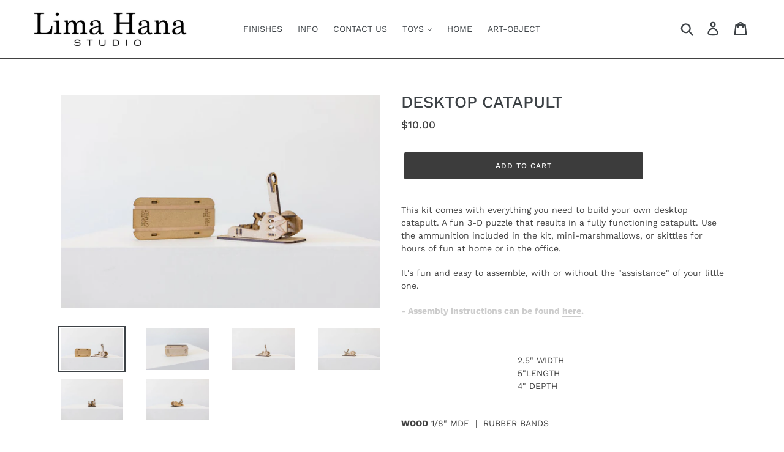

--- FILE ---
content_type: text/html; charset=utf-8
request_url: https://limahanastudio.com/collections/_______________________/products/desktop-catapult
body_size: 21524
content:
<!doctype html>
<!--[if IE 9]> <html class="ie9 no-js" lang="en"> <![endif]-->
<!--[if (gt IE 9)|!(IE)]><!--> <html class="no-js" lang="en"> <!--<![endif]-->
<head>
  <!-- Infinite Options Fast Loading Script By ShopPad -->
  <script src="//d1liekpayvooaz.cloudfront.net/apps/customizery/customizery.js?shop=lima-hana-studio.myshopify.com"></script>
  <meta charset="utf-8">
  <meta http-equiv="X-UA-Compatible" content="IE=edge,chrome=1">
  <meta name="viewport" content="width=device-width,initial-scale=1">
  <meta name="theme-color" content="#3c3c3c">
  <link rel="canonical" href="https://limahanastudio.com/products/desktop-catapult"><link rel="shortcut icon" href="//limahanastudio.com/cdn/shop/files/favicon_b744f3f1-b49b-4ee7-8f16-54545c7f12a6_32x32.jpg?v=1614298569" type="image/png"><title>DESKTOP CATAPULT
&ndash; Lima Hana Studio</title><meta name="description" content="This kit comes with everything you need to build your own desktop catapult. A fun 3-D puzzle that results in a fully functioning catapult. Use the ammunition included in the kit, mini-marshmallows, or skittles for hours of fun at home or in the office. It&#39;s fun and easy to assemble, with or without the &quot;assistance&quot; of "><!-- /snippets/social-meta-tags.liquid -->




<meta property="og:site_name" content="Lima Hana Studio">
<meta property="og:url" content="https://limahanastudio.com/products/desktop-catapult">
<meta property="og:title" content="DESKTOP CATAPULT">
<meta property="og:type" content="product">
<meta property="og:description" content="This kit comes with everything you need to build your own desktop catapult. A fun 3-D puzzle that results in a fully functioning catapult. Use the ammunition included in the kit, mini-marshmallows, or skittles for hours of fun at home or in the office. It&#39;s fun and easy to assemble, with or without the &quot;assistance&quot; of ">

  <meta property="og:price:amount" content="10.00">
  <meta property="og:price:currency" content="USD">

<meta property="og:image" content="http://limahanastudio.com/cdn/shop/products/WildlingsPhotoCo-3173_1200x1200.jpg?v=1612305853"><meta property="og:image" content="http://limahanastudio.com/cdn/shop/products/WildlingsPhotoCo-3195_1200x1200.jpg?v=1612305869"><meta property="og:image" content="http://limahanastudio.com/cdn/shop/products/WildlingsPhotoCo-3165_1200x1200.jpg?v=1612305875">
<meta property="og:image:secure_url" content="https://limahanastudio.com/cdn/shop/products/WildlingsPhotoCo-3173_1200x1200.jpg?v=1612305853"><meta property="og:image:secure_url" content="https://limahanastudio.com/cdn/shop/products/WildlingsPhotoCo-3195_1200x1200.jpg?v=1612305869"><meta property="og:image:secure_url" content="https://limahanastudio.com/cdn/shop/products/WildlingsPhotoCo-3165_1200x1200.jpg?v=1612305875">


<meta name="twitter:card" content="summary_large_image">
<meta name="twitter:title" content="DESKTOP CATAPULT">
<meta name="twitter:description" content="This kit comes with everything you need to build your own desktop catapult. A fun 3-D puzzle that results in a fully functioning catapult. Use the ammunition included in the kit, mini-marshmallows, or skittles for hours of fun at home or in the office. It&#39;s fun and easy to assemble, with or without the &quot;assistance&quot; of ">


  <link href="//limahanastudio.com/cdn/shop/t/5/assets/theme.scss.css?v=142531903107484396841768290155" rel="stylesheet" type="text/css" media="all" />
  <script>
    var theme = {
      strings: {
        addToCart: "Add to cart",
        soldOut: "Sold out",
        unavailable: "Unavailable",
        regularPrice: "Regular price",
        sale: "Sale",
        showMore: "Show More",
        showLess: "Show Less",
        addressError: "Error looking up that address",
        addressNoResults: "No results for that address",
        addressQueryLimit: "You have exceeded the Google API usage limit. Consider upgrading to a \u003ca href=\"https:\/\/developers.google.com\/maps\/premium\/usage-limits\"\u003ePremium Plan\u003c\/a\u003e.",
        authError: "There was a problem authenticating your Google Maps account.",
        newWindow: "Opens in a new window.",
        external: "Opens external website.",
        newWindowExternal: "Opens external website in a new window."
      },
      moneyFormat: "${{amount}}"
    }

    document.documentElement.className = document.documentElement.className.replace('no-js', 'js');
  </script>

  <!--[if (lte IE 9) ]><script src="//limahanastudio.com/cdn/shop/t/5/assets/match-media.min.js?v=22265819453975888031550734420" type="text/javascript"></script><![endif]--><!--[if (gt IE 9)|!(IE)]><!--><script src="//limahanastudio.com/cdn/shop/t/5/assets/lazysizes.js?v=68441465964607740661550734420" async="async"></script><!--<![endif]-->
  <!--[if lte IE 9]><script src="//limahanastudio.com/cdn/shop/t/5/assets/lazysizes.min.js?v=852"></script><![endif]-->

  <!--[if (gt IE 9)|!(IE)]><!--><script src="//limahanastudio.com/cdn/shop/t/5/assets/vendor.js?v=121857302354663160541550734421" defer="defer"></script><!--<![endif]-->
  <!--[if lte IE 9]><script src="//limahanastudio.com/cdn/shop/t/5/assets/vendor.js?v=121857302354663160541550734421"></script><![endif]-->

  <!--[if (gt IE 9)|!(IE)]><!--><script src="//limahanastudio.com/cdn/shop/t/5/assets/theme.js?v=34611478454016113181639152042" defer="defer"></script><!--<![endif]-->
  <!--[if lte IE 9]><script src="//limahanastudio.com/cdn/shop/t/5/assets/theme.js?v=34611478454016113181639152042"></script><![endif]-->

  
  
  
<!--Gem_Page_Header_Script-->
    


<!--End_Gem_Page_Header_Script-->


  
<script>window.performance && window.performance.mark && window.performance.mark('shopify.content_for_header.start');</script><meta id="shopify-digital-wallet" name="shopify-digital-wallet" content="/2907799625/digital_wallets/dialog">
<meta name="shopify-checkout-api-token" content="4bf5bd8caab6d858d9d4a15c2e3150c9">
<meta id="in-context-paypal-metadata" data-shop-id="2907799625" data-venmo-supported="false" data-environment="production" data-locale="en_US" data-paypal-v4="true" data-currency="USD">
<link rel="alternate" type="application/json+oembed" href="https://limahanastudio.com/products/desktop-catapult.oembed">
<script async="async" src="/checkouts/internal/preloads.js?locale=en-US"></script>
<link rel="preconnect" href="https://shop.app" crossorigin="anonymous">
<script async="async" src="https://shop.app/checkouts/internal/preloads.js?locale=en-US&shop_id=2907799625" crossorigin="anonymous"></script>
<script id="apple-pay-shop-capabilities" type="application/json">{"shopId":2907799625,"countryCode":"US","currencyCode":"USD","merchantCapabilities":["supports3DS"],"merchantId":"gid:\/\/shopify\/Shop\/2907799625","merchantName":"Lima Hana Studio","requiredBillingContactFields":["postalAddress","email"],"requiredShippingContactFields":["postalAddress","email"],"shippingType":"shipping","supportedNetworks":["visa","masterCard","amex","discover","elo","jcb"],"total":{"type":"pending","label":"Lima Hana Studio","amount":"1.00"},"shopifyPaymentsEnabled":true,"supportsSubscriptions":true}</script>
<script id="shopify-features" type="application/json">{"accessToken":"4bf5bd8caab6d858d9d4a15c2e3150c9","betas":["rich-media-storefront-analytics"],"domain":"limahanastudio.com","predictiveSearch":true,"shopId":2907799625,"locale":"en"}</script>
<script>var Shopify = Shopify || {};
Shopify.shop = "lima-hana-studio.myshopify.com";
Shopify.locale = "en";
Shopify.currency = {"active":"USD","rate":"1.0"};
Shopify.country = "US";
Shopify.theme = {"name":"Copy of Debut - Power Tools Backup","id":44141281353,"schema_name":"Debut","schema_version":"7.1.1","theme_store_id":null,"role":"main"};
Shopify.theme.handle = "null";
Shopify.theme.style = {"id":null,"handle":null};
Shopify.cdnHost = "limahanastudio.com/cdn";
Shopify.routes = Shopify.routes || {};
Shopify.routes.root = "/";</script>
<script type="module">!function(o){(o.Shopify=o.Shopify||{}).modules=!0}(window);</script>
<script>!function(o){function n(){var o=[];function n(){o.push(Array.prototype.slice.apply(arguments))}return n.q=o,n}var t=o.Shopify=o.Shopify||{};t.loadFeatures=n(),t.autoloadFeatures=n()}(window);</script>
<script>
  window.ShopifyPay = window.ShopifyPay || {};
  window.ShopifyPay.apiHost = "shop.app\/pay";
  window.ShopifyPay.redirectState = null;
</script>
<script id="shop-js-analytics" type="application/json">{"pageType":"product"}</script>
<script defer="defer" async type="module" src="//limahanastudio.com/cdn/shopifycloud/shop-js/modules/v2/client.init-shop-cart-sync_BApSsMSl.en.esm.js"></script>
<script defer="defer" async type="module" src="//limahanastudio.com/cdn/shopifycloud/shop-js/modules/v2/chunk.common_CBoos6YZ.esm.js"></script>
<script type="module">
  await import("//limahanastudio.com/cdn/shopifycloud/shop-js/modules/v2/client.init-shop-cart-sync_BApSsMSl.en.esm.js");
await import("//limahanastudio.com/cdn/shopifycloud/shop-js/modules/v2/chunk.common_CBoos6YZ.esm.js");

  window.Shopify.SignInWithShop?.initShopCartSync?.({"fedCMEnabled":true,"windoidEnabled":true});

</script>
<script>
  window.Shopify = window.Shopify || {};
  if (!window.Shopify.featureAssets) window.Shopify.featureAssets = {};
  window.Shopify.featureAssets['shop-js'] = {"shop-cart-sync":["modules/v2/client.shop-cart-sync_DJczDl9f.en.esm.js","modules/v2/chunk.common_CBoos6YZ.esm.js"],"init-fed-cm":["modules/v2/client.init-fed-cm_BzwGC0Wi.en.esm.js","modules/v2/chunk.common_CBoos6YZ.esm.js"],"init-windoid":["modules/v2/client.init-windoid_BS26ThXS.en.esm.js","modules/v2/chunk.common_CBoos6YZ.esm.js"],"init-shop-email-lookup-coordinator":["modules/v2/client.init-shop-email-lookup-coordinator_DFwWcvrS.en.esm.js","modules/v2/chunk.common_CBoos6YZ.esm.js"],"shop-cash-offers":["modules/v2/client.shop-cash-offers_DthCPNIO.en.esm.js","modules/v2/chunk.common_CBoos6YZ.esm.js","modules/v2/chunk.modal_Bu1hFZFC.esm.js"],"shop-button":["modules/v2/client.shop-button_D_JX508o.en.esm.js","modules/v2/chunk.common_CBoos6YZ.esm.js"],"shop-toast-manager":["modules/v2/client.shop-toast-manager_tEhgP2F9.en.esm.js","modules/v2/chunk.common_CBoos6YZ.esm.js"],"avatar":["modules/v2/client.avatar_BTnouDA3.en.esm.js"],"pay-button":["modules/v2/client.pay-button_BuNmcIr_.en.esm.js","modules/v2/chunk.common_CBoos6YZ.esm.js"],"init-shop-cart-sync":["modules/v2/client.init-shop-cart-sync_BApSsMSl.en.esm.js","modules/v2/chunk.common_CBoos6YZ.esm.js"],"shop-login-button":["modules/v2/client.shop-login-button_DwLgFT0K.en.esm.js","modules/v2/chunk.common_CBoos6YZ.esm.js","modules/v2/chunk.modal_Bu1hFZFC.esm.js"],"init-customer-accounts-sign-up":["modules/v2/client.init-customer-accounts-sign-up_TlVCiykN.en.esm.js","modules/v2/client.shop-login-button_DwLgFT0K.en.esm.js","modules/v2/chunk.common_CBoos6YZ.esm.js","modules/v2/chunk.modal_Bu1hFZFC.esm.js"],"init-shop-for-new-customer-accounts":["modules/v2/client.init-shop-for-new-customer-accounts_DrjXSI53.en.esm.js","modules/v2/client.shop-login-button_DwLgFT0K.en.esm.js","modules/v2/chunk.common_CBoos6YZ.esm.js","modules/v2/chunk.modal_Bu1hFZFC.esm.js"],"init-customer-accounts":["modules/v2/client.init-customer-accounts_C0Oh2ljF.en.esm.js","modules/v2/client.shop-login-button_DwLgFT0K.en.esm.js","modules/v2/chunk.common_CBoos6YZ.esm.js","modules/v2/chunk.modal_Bu1hFZFC.esm.js"],"shop-follow-button":["modules/v2/client.shop-follow-button_C5D3XtBb.en.esm.js","modules/v2/chunk.common_CBoos6YZ.esm.js","modules/v2/chunk.modal_Bu1hFZFC.esm.js"],"checkout-modal":["modules/v2/client.checkout-modal_8TC_1FUY.en.esm.js","modules/v2/chunk.common_CBoos6YZ.esm.js","modules/v2/chunk.modal_Bu1hFZFC.esm.js"],"lead-capture":["modules/v2/client.lead-capture_D-pmUjp9.en.esm.js","modules/v2/chunk.common_CBoos6YZ.esm.js","modules/v2/chunk.modal_Bu1hFZFC.esm.js"],"shop-login":["modules/v2/client.shop-login_BmtnoEUo.en.esm.js","modules/v2/chunk.common_CBoos6YZ.esm.js","modules/v2/chunk.modal_Bu1hFZFC.esm.js"],"payment-terms":["modules/v2/client.payment-terms_BHOWV7U_.en.esm.js","modules/v2/chunk.common_CBoos6YZ.esm.js","modules/v2/chunk.modal_Bu1hFZFC.esm.js"]};
</script>
<script>(function() {
  var isLoaded = false;
  function asyncLoad() {
    if (isLoaded) return;
    isLoaded = true;
    var urls = ["https:\/\/sprt-mws-legacy-files.spur-i-t.com\/motivator\/source.js?mw_motivator_t=1572987757\u0026shop=lima-hana-studio.myshopify.com","https:\/\/cdn-spurit.com\/all-apps\/checker.js?shop=lima-hana-studio.myshopify.com","https:\/\/cdn-spurit.com\/all-apps\/thank-you-pao-page.js?shop=lima-hana-studio.myshopify.com"];
    for (var i = 0; i < urls.length; i++) {
      var s = document.createElement('script');
      s.type = 'text/javascript';
      s.async = true;
      s.src = urls[i];
      var x = document.getElementsByTagName('script')[0];
      x.parentNode.insertBefore(s, x);
    }
  };
  if(window.attachEvent) {
    window.attachEvent('onload', asyncLoad);
  } else {
    window.addEventListener('load', asyncLoad, false);
  }
})();</script>
<script id="__st">var __st={"a":2907799625,"offset":-25200,"reqid":"d2830af3-63fb-4fb4-a241-84101aafb364-1768932600","pageurl":"limahanastudio.com\/collections\/_______________________\/products\/desktop-catapult","u":"d62c617cca35","p":"product","rtyp":"product","rid":1941162426441};</script>
<script>window.ShopifyPaypalV4VisibilityTracking = true;</script>
<script id="captcha-bootstrap">!function(){'use strict';const t='contact',e='account',n='new_comment',o=[[t,t],['blogs',n],['comments',n],[t,'customer']],c=[[e,'customer_login'],[e,'guest_login'],[e,'recover_customer_password'],[e,'create_customer']],r=t=>t.map((([t,e])=>`form[action*='/${t}']:not([data-nocaptcha='true']) input[name='form_type'][value='${e}']`)).join(','),a=t=>()=>t?[...document.querySelectorAll(t)].map((t=>t.form)):[];function s(){const t=[...o],e=r(t);return a(e)}const i='password',u='form_key',d=['recaptcha-v3-token','g-recaptcha-response','h-captcha-response',i],f=()=>{try{return window.sessionStorage}catch{return}},m='__shopify_v',_=t=>t.elements[u];function p(t,e,n=!1){try{const o=window.sessionStorage,c=JSON.parse(o.getItem(e)),{data:r}=function(t){const{data:e,action:n}=t;return t[m]||n?{data:e,action:n}:{data:t,action:n}}(c);for(const[e,n]of Object.entries(r))t.elements[e]&&(t.elements[e].value=n);n&&o.removeItem(e)}catch(o){console.error('form repopulation failed',{error:o})}}const l='form_type',E='cptcha';function T(t){t.dataset[E]=!0}const w=window,h=w.document,L='Shopify',v='ce_forms',y='captcha';let A=!1;((t,e)=>{const n=(g='f06e6c50-85a8-45c8-87d0-21a2b65856fe',I='https://cdn.shopify.com/shopifycloud/storefront-forms-hcaptcha/ce_storefront_forms_captcha_hcaptcha.v1.5.2.iife.js',D={infoText:'Protected by hCaptcha',privacyText:'Privacy',termsText:'Terms'},(t,e,n)=>{const o=w[L][v],c=o.bindForm;if(c)return c(t,g,e,D).then(n);var r;o.q.push([[t,g,e,D],n]),r=I,A||(h.body.append(Object.assign(h.createElement('script'),{id:'captcha-provider',async:!0,src:r})),A=!0)});var g,I,D;w[L]=w[L]||{},w[L][v]=w[L][v]||{},w[L][v].q=[],w[L][y]=w[L][y]||{},w[L][y].protect=function(t,e){n(t,void 0,e),T(t)},Object.freeze(w[L][y]),function(t,e,n,w,h,L){const[v,y,A,g]=function(t,e,n){const i=e?o:[],u=t?c:[],d=[...i,...u],f=r(d),m=r(i),_=r(d.filter((([t,e])=>n.includes(e))));return[a(f),a(m),a(_),s()]}(w,h,L),I=t=>{const e=t.target;return e instanceof HTMLFormElement?e:e&&e.form},D=t=>v().includes(t);t.addEventListener('submit',(t=>{const e=I(t);if(!e)return;const n=D(e)&&!e.dataset.hcaptchaBound&&!e.dataset.recaptchaBound,o=_(e),c=g().includes(e)&&(!o||!o.value);(n||c)&&t.preventDefault(),c&&!n&&(function(t){try{if(!f())return;!function(t){const e=f();if(!e)return;const n=_(t);if(!n)return;const o=n.value;o&&e.removeItem(o)}(t);const e=Array.from(Array(32),(()=>Math.random().toString(36)[2])).join('');!function(t,e){_(t)||t.append(Object.assign(document.createElement('input'),{type:'hidden',name:u})),t.elements[u].value=e}(t,e),function(t,e){const n=f();if(!n)return;const o=[...t.querySelectorAll(`input[type='${i}']`)].map((({name:t})=>t)),c=[...d,...o],r={};for(const[a,s]of new FormData(t).entries())c.includes(a)||(r[a]=s);n.setItem(e,JSON.stringify({[m]:1,action:t.action,data:r}))}(t,e)}catch(e){console.error('failed to persist form',e)}}(e),e.submit())}));const S=(t,e)=>{t&&!t.dataset[E]&&(n(t,e.some((e=>e===t))),T(t))};for(const o of['focusin','change'])t.addEventListener(o,(t=>{const e=I(t);D(e)&&S(e,y())}));const B=e.get('form_key'),M=e.get(l),P=B&&M;t.addEventListener('DOMContentLoaded',(()=>{const t=y();if(P)for(const e of t)e.elements[l].value===M&&p(e,B);[...new Set([...A(),...v().filter((t=>'true'===t.dataset.shopifyCaptcha))])].forEach((e=>S(e,t)))}))}(h,new URLSearchParams(w.location.search),n,t,e,['guest_login'])})(!0,!0)}();</script>
<script integrity="sha256-4kQ18oKyAcykRKYeNunJcIwy7WH5gtpwJnB7kiuLZ1E=" data-source-attribution="shopify.loadfeatures" defer="defer" src="//limahanastudio.com/cdn/shopifycloud/storefront/assets/storefront/load_feature-a0a9edcb.js" crossorigin="anonymous"></script>
<script crossorigin="anonymous" defer="defer" src="//limahanastudio.com/cdn/shopifycloud/storefront/assets/shopify_pay/storefront-65b4c6d7.js?v=20250812"></script>
<script data-source-attribution="shopify.dynamic_checkout.dynamic.init">var Shopify=Shopify||{};Shopify.PaymentButton=Shopify.PaymentButton||{isStorefrontPortableWallets:!0,init:function(){window.Shopify.PaymentButton.init=function(){};var t=document.createElement("script");t.src="https://limahanastudio.com/cdn/shopifycloud/portable-wallets/latest/portable-wallets.en.js",t.type="module",document.head.appendChild(t)}};
</script>
<script data-source-attribution="shopify.dynamic_checkout.buyer_consent">
  function portableWalletsHideBuyerConsent(e){var t=document.getElementById("shopify-buyer-consent"),n=document.getElementById("shopify-subscription-policy-button");t&&n&&(t.classList.add("hidden"),t.setAttribute("aria-hidden","true"),n.removeEventListener("click",e))}function portableWalletsShowBuyerConsent(e){var t=document.getElementById("shopify-buyer-consent"),n=document.getElementById("shopify-subscription-policy-button");t&&n&&(t.classList.remove("hidden"),t.removeAttribute("aria-hidden"),n.addEventListener("click",e))}window.Shopify?.PaymentButton&&(window.Shopify.PaymentButton.hideBuyerConsent=portableWalletsHideBuyerConsent,window.Shopify.PaymentButton.showBuyerConsent=portableWalletsShowBuyerConsent);
</script>
<script data-source-attribution="shopify.dynamic_checkout.cart.bootstrap">document.addEventListener("DOMContentLoaded",(function(){function t(){return document.querySelector("shopify-accelerated-checkout-cart, shopify-accelerated-checkout")}if(t())Shopify.PaymentButton.init();else{new MutationObserver((function(e,n){t()&&(Shopify.PaymentButton.init(),n.disconnect())})).observe(document.body,{childList:!0,subtree:!0})}}));
</script>
<link id="shopify-accelerated-checkout-styles" rel="stylesheet" media="screen" href="https://limahanastudio.com/cdn/shopifycloud/portable-wallets/latest/accelerated-checkout-backwards-compat.css" crossorigin="anonymous">
<style id="shopify-accelerated-checkout-cart">
        #shopify-buyer-consent {
  margin-top: 1em;
  display: inline-block;
  width: 100%;
}

#shopify-buyer-consent.hidden {
  display: none;
}

#shopify-subscription-policy-button {
  background: none;
  border: none;
  padding: 0;
  text-decoration: underline;
  font-size: inherit;
  cursor: pointer;
}

#shopify-subscription-policy-button::before {
  box-shadow: none;
}

      </style>

<script>window.performance && window.performance.mark && window.performance.mark('shopify.content_for_header.end');</script>
  
<!-- GSSTART Image swap. Do not change -->
<script  type="text/javascript">
  gsCollection = {
                                         'desktop-catapult' : [ 
                 "//limahanastudio.com/cdn/shop/products/WildlingsPhotoCo-3173_256x.jpg?v=1612305853",  "//limahanastudio.com/cdn/shop/products/WildlingsPhotoCo-3195_256x.jpg?v=1612305869", 
                ],
                                 };
</script>
 
<!-- Image swap code end. Do not change GSEND -->
<style>
    .iti {
        position: relative;
        display: inline-block;
    }
    .iti * {
        box-sizing: border-box;
        -moz-box-sizing: border-box;
    }
    .iti__hide {
        display: none;
    }
    .iti__v-hide {
        visibility: hidden;
    }
    .iti input,
    .iti input[type="tel"],
    .iti input[type="text"] {
        position: relative;
        z-index: 0;
        margin-top: 0 !important;
        margin-bottom: 0 !important;
        padding-right: 36px;
        margin-right: 0;
    }
    .iti__flag-container {
        position: absolute;
        top: 0;
        bottom: 0;
        right: 0;
        padding: 1px;
    }
    .iti__selected-flag {
        z-index: 1;
        position: relative;
        display: flex;
        align-items: center;
        height: 100%;
        padding: 0 6px 0 8px;
    }
    .iti__arrow {
        margin-left: 6px;
        width: 0;
        height: 0;
        border-left: 3px solid transparent;
        border-right: 3px solid transparent;
        border-top: 4px solid #555;
    }
    .iti__arrow--up {
        border-top: none;
        border-bottom: 4px solid #555;
    }
    .iti__country-list {
        position: absolute;
        z-index: 2;
        list-style: none;
        text-align: left;
        padding: 0;
        margin: 0 0 0 -1px;
        box-shadow: 1px 1px 4px rgba(0, 0, 0, 0.2);
        background-color: #fff;
        border: 1px solid #ccc;
        white-space: nowrap;
        max-height: 200px;
        overflow-y: scroll;
        -webkit-overflow-scrolling: touch;
    }
    .iti__country-list--dropup {
        bottom: 100%;
        margin-bottom: -1px;
    }
    @media (max-width: 500px) {
        .iti__country-list {
            white-space: normal;
        }
    }
    .iti__flag-box {
        display: inline-block;
        width: 20px;
    }
    .iti__divider {
        padding-bottom: 5px;
        margin-bottom: 5px;
        border-bottom: 1px solid #ccc;
    }
    .iti__country {
        padding: 5px 10px;
        outline: 0;
    }
    .iti__dial-code {
        color: #999;
    }
    .iti__country.iti__highlight {
        background-color: rgba(0, 0, 0, 0.05);
    }
    .iti__country-name,
    .iti__dial-code,
    .iti__flag-box {
        vertical-align: middle;
    }
    .iti__country-name,
    .iti__flag-box {
        margin-right: 6px;
    }
    .iti--allow-dropdown input,
    .iti--allow-dropdown input[type="tel"],
    .iti--allow-dropdown input[type="text"],
    .iti--separate-dial-code input,
    .iti--separate-dial-code input[type="tel"],
    .iti--separate-dial-code input[type="text"] {
        padding-right: 6px;
        padding-left: 52px;
        margin-left: 0;
    }
    .iti--allow-dropdown .iti__flag-container,
    .iti--separate-dial-code .iti__flag-container {
        right: auto;
        left: 0;
    }
    .iti--allow-dropdown .iti__flag-container:hover {
        cursor: pointer;
    }
    .iti--allow-dropdown .iti__flag-container:hover .iti__selected-flag {
        background-color: rgba(0, 0, 0, 0.05);
    }
    .iti--allow-dropdown input[disabled] + .iti__flag-container:hover,
    .iti--allow-dropdown input[readonly] + .iti__flag-container:hover {
        cursor: default;
    }
    .iti--allow-dropdown input[disabled] + .iti__flag-container:hover .iti__selected-flag,
    .iti--allow-dropdown input[readonly] + .iti__flag-container:hover .iti__selected-flag {
        background-color: transparent;
    }
    .iti--separate-dial-code .iti__selected-flag {
        background-color: rgba(0, 0, 0, 0.05);
    }
    .iti--separate-dial-code .iti__selected-dial-code {
        margin-left: 6px;
    }
    .iti--container {
        position: absolute;
        top: -1000px;
        left: -1000px;
        z-index: 1060;
        padding: 1px;
    }
    .iti--container:hover {
        cursor: pointer;
    }
    .iti-mobile .iti--container {
        top: 30px;
        bottom: 30px;
        left: 30px;
        right: 30px;
        position: fixed;
    }
    .iti-mobile .iti__country-list {
        max-height: 100%;
        width: 100%;
    }
    .iti-mobile .iti__country {
        padding: 10px 10px;
        line-height: 1.5em;
    }
    .iti__flag {
        width: 20px;
    }
    .iti__flag.iti__be {
        width: 18px;
    }
    .iti__flag.iti__ch {
        width: 15px;
    }
    .iti__flag.iti__mc {
        width: 19px;
    }
    .iti__flag.iti__ne {
        width: 18px;
    }
    .iti__flag.iti__np {
        width: 13px;
    }
    .iti__flag.iti__va {
        width: 15px;
    }
    @media (-webkit-min-device-pixel-ratio: 2), (min-resolution: 192dpi) {
        .iti__flag {
            background-size: 5652px 15px;
        }
    }
    .iti__flag.iti__ac {
        height: 10px;
        background-position: 0 0;
    }
    .iti__flag.iti__ad {
        height: 14px;
        background-position: -22px 0;
    }
    .iti__flag.iti__ae {
        height: 10px;
        background-position: -44px 0;
    }
    .iti__flag.iti__af {
        height: 14px;
        background-position: -66px 0;
    }
    .iti__flag.iti__ag {
        height: 14px;
        background-position: -88px 0;
    }
    .iti__flag.iti__ai {
        height: 10px;
        background-position: -110px 0;
    }
    .iti__flag.iti__al {
        height: 15px;
        background-position: -132px 0;
    }
    .iti__flag.iti__am {
        height: 10px;
        background-position: -154px 0;
    }
    .iti__flag.iti__ao {
        height: 14px;
        background-position: -176px 0;
    }
    .iti__flag.iti__aq {
        height: 14px;
        background-position: -198px 0;
    }
    .iti__flag.iti__ar {
        height: 13px;
        background-position: -220px 0;
    }
    .iti__flag.iti__as {
        height: 10px;
        background-position: -242px 0;
    }
    .iti__flag.iti__at {
        height: 14px;
        background-position: -264px 0;
    }
    .iti__flag.iti__au {
        height: 10px;
        background-position: -286px 0;
    }
    .iti__flag.iti__aw {
        height: 14px;
        background-position: -308px 0;
    }
    .iti__flag.iti__ax {
        height: 13px;
        background-position: -330px 0;
    }
    .iti__flag.iti__az {
        height: 10px;
        background-position: -352px 0;
    }
    .iti__flag.iti__ba {
        height: 10px;
        background-position: -374px 0;
    }
    .iti__flag.iti__bb {
        height: 14px;
        background-position: -396px 0;
    }
    .iti__flag.iti__bd {
        height: 12px;
        background-position: -418px 0;
    }
    .iti__flag.iti__be {
        height: 15px;
        background-position: -440px 0;
    }
    .iti__flag.iti__bf {
        height: 14px;
        background-position: -460px 0;
    }
    .iti__flag.iti__bg {
        height: 12px;
        background-position: -482px 0;
    }
    .iti__flag.iti__bh {
        height: 12px;
        background-position: -504px 0;
    }
    .iti__flag.iti__bi {
        height: 12px;
        background-position: -526px 0;
    }
    .iti__flag.iti__bj {
        height: 14px;
        background-position: -548px 0;
    }
    .iti__flag.iti__bl {
        height: 14px;
        background-position: -570px 0;
    }
    .iti__flag.iti__bm {
        height: 10px;
        background-position: -592px 0;
    }
    .iti__flag.iti__bn {
        height: 10px;
        background-position: -614px 0;
    }
    .iti__flag.iti__bo {
        height: 14px;
        background-position: -636px 0;
    }
    .iti__flag.iti__bq {
        height: 14px;
        background-position: -658px 0;
    }
    .iti__flag.iti__br {
        height: 14px;
        background-position: -680px 0;
    }
    .iti__flag.iti__bs {
        height: 10px;
        background-position: -702px 0;
    }
    .iti__flag.iti__bt {
        height: 14px;
        background-position: -724px 0;
    }
    .iti__flag.iti__bv {
        height: 15px;
        background-position: -746px 0;
    }
    .iti__flag.iti__bw {
        height: 14px;
        background-position: -768px 0;
    }
    .iti__flag.iti__by {
        height: 10px;
        background-position: -790px 0;
    }
    .iti__flag.iti__bz {
        height: 14px;
        background-position: -812px 0;
    }
    .iti__flag.iti__ca {
        height: 10px;
        background-position: -834px 0;
    }
    .iti__flag.iti__cc {
        height: 10px;
        background-position: -856px 0;
    }
    .iti__flag.iti__cd {
        height: 15px;
        background-position: -878px 0;
    }
    .iti__flag.iti__cf {
        height: 14px;
        background-position: -900px 0;
    }
    .iti__flag.iti__cg {
        height: 14px;
        background-position: -922px 0;
    }
    .iti__flag.iti__ch {
        height: 15px;
        background-position: -944px 0;
    }
    .iti__flag.iti__ci {
        height: 14px;
        background-position: -961px 0;
    }
    .iti__flag.iti__ck {
        height: 10px;
        background-position: -983px 0;
    }
    .iti__flag.iti__cl {
        height: 14px;
        background-position: -1005px 0;
    }
    .iti__flag.iti__cm {
        height: 14px;
        background-position: -1027px 0;
    }
    .iti__flag.iti__cn {
        height: 14px;
        background-position: -1049px 0;
    }
    .iti__flag.iti__co {
        height: 14px;
        background-position: -1071px 0;
    }
    .iti__flag.iti__cp {
        height: 14px;
        background-position: -1093px 0;
    }
    .iti__flag.iti__cr {
        height: 12px;
        background-position: -1115px 0;
    }
    .iti__flag.iti__cu {
        height: 10px;
        background-position: -1137px 0;
    }
    .iti__flag.iti__cv {
        height: 12px;
        background-position: -1159px 0;
    }
    .iti__flag.iti__cw {
        height: 14px;
        background-position: -1181px 0;
    }
    .iti__flag.iti__cx {
        height: 10px;
        background-position: -1203px 0;
    }
    .iti__flag.iti__cy {
        height: 14px;
        background-position: -1225px 0;
    }
    .iti__flag.iti__cz {
        height: 14px;
        background-position: -1247px 0;
    }
    .iti__flag.iti__de {
        height: 12px;
        background-position: -1269px 0;
    }
    .iti__flag.iti__dg {
        height: 10px;
        background-position: -1291px 0;
    }
    .iti__flag.iti__dj {
        height: 14px;
        background-position: -1313px 0;
    }
    .iti__flag.iti__dk {
        height: 15px;
        background-position: -1335px 0;
    }
    .iti__flag.iti__dm {
        height: 10px;
        background-position: -1357px 0;
    }
    .iti__flag.iti__do {
        height: 14px;
        background-position: -1379px 0;
    }
    .iti__flag.iti__dz {
        height: 14px;
        background-position: -1401px 0;
    }
    .iti__flag.iti__ea {
        height: 14px;
        background-position: -1423px 0;
    }
    .iti__flag.iti__ec {
        height: 14px;
        background-position: -1445px 0;
    }
    .iti__flag.iti__ee {
        height: 13px;
        background-position: -1467px 0;
    }
    .iti__flag.iti__eg {
        height: 14px;
        background-position: -1489px 0;
    }
    .iti__flag.iti__eh {
        height: 10px;
        background-position: -1511px 0;
    }
    .iti__flag.iti__er {
        height: 10px;
        background-position: -1533px 0;
    }
    .iti__flag.iti__es {
        height: 14px;
        background-position: -1555px 0;
    }
    .iti__flag.iti__et {
        height: 10px;
        background-position: -1577px 0;
    }
    .iti__flag.iti__eu {
        height: 14px;
        background-position: -1599px 0;
    }
    .iti__flag.iti__fi {
        height: 12px;
        background-position: -1621px 0;
    }
    .iti__flag.iti__fj {
        height: 10px;
        background-position: -1643px 0;
    }
    .iti__flag.iti__fk {
        height: 10px;
        background-position: -1665px 0;
    }
    .iti__flag.iti__fm {
        height: 11px;
        background-position: -1687px 0;
    }
    .iti__flag.iti__fo {
        height: 15px;
        background-position: -1709px 0;
    }
    .iti__flag.iti__fr {
        height: 14px;
        background-position: -1731px 0;
    }
    .iti__flag.iti__ga {
        height: 15px;
        background-position: -1753px 0;
    }
    .iti__flag.iti__gb {
        height: 10px;
        background-position: -1775px 0;
    }
    .iti__flag.iti__gd {
        height: 12px;
        background-position: -1797px 0;
    }
    .iti__flag.iti__ge {
        height: 14px;
        background-position: -1819px 0;
    }
    .iti__flag.iti__gf {
        height: 14px;
        background-position: -1841px 0;
    }
    .iti__flag.iti__gg {
        height: 14px;
        background-position: -1863px 0;
    }
    .iti__flag.iti__gh {
        height: 14px;
        background-position: -1885px 0;
    }
    .iti__flag.iti__gi {
        height: 10px;
        background-position: -1907px 0;
    }
    .iti__flag.iti__gl {
        height: 14px;
        background-position: -1929px 0;
    }
    .iti__flag.iti__gm {
        height: 14px;
        background-position: -1951px 0;
    }
    .iti__flag.iti__gn {
        height: 14px;
        background-position: -1973px 0;
    }
    .iti__flag.iti__gp {
        height: 14px;
        background-position: -1995px 0;
    }
    .iti__flag.iti__gq {
        height: 14px;
        background-position: -2017px 0;
    }
    .iti__flag.iti__gr {
        height: 14px;
        background-position: -2039px 0;
    }
    .iti__flag.iti__gs {
        height: 10px;
        background-position: -2061px 0;
    }
    .iti__flag.iti__gt {
        height: 13px;
        background-position: -2083px 0;
    }
    .iti__flag.iti__gu {
        height: 11px;
        background-position: -2105px 0;
    }
    .iti__flag.iti__gw {
        height: 10px;
        background-position: -2127px 0;
    }
    .iti__flag.iti__gy {
        height: 12px;
        background-position: -2149px 0;
    }
    .iti__flag.iti__hk {
        height: 14px;
        background-position: -2171px 0;
    }
    .iti__flag.iti__hm {
        height: 10px;
        background-position: -2193px 0;
    }
    .iti__flag.iti__hn {
        height: 10px;
        background-position: -2215px 0;
    }
    .iti__flag.iti__hr {
        height: 10px;
        background-position: -2237px 0;
    }
    .iti__flag.iti__ht {
        height: 12px;
        background-position: -2259px 0;
    }
    .iti__flag.iti__hu {
        height: 10px;
        background-position: -2281px 0;
    }
    .iti__flag.iti__ic {
        height: 14px;
        background-position: -2303px 0;
    }
    .iti__flag.iti__id {
        height: 14px;
        background-position: -2325px 0;
    }
    .iti__flag.iti__ie {
        height: 10px;
        background-position: -2347px 0;
    }
    .iti__flag.iti__il {
        height: 15px;
        background-position: -2369px 0;
    }
    .iti__flag.iti__im {
        height: 10px;
        background-position: -2391px 0;
    }
    .iti__flag.iti__in {
        height: 14px;
        background-position: -2413px 0;
    }
    .iti__flag.iti__io {
        height: 10px;
        background-position: -2435px 0;
    }
    .iti__flag.iti__iq {
        height: 14px;
        background-position: -2457px 0;
    }
    .iti__flag.iti__ir {
        height: 12px;
        background-position: -2479px 0;
    }
    .iti__flag.iti__is {
        height: 15px;
        background-position: -2501px 0;
    }
    .iti__flag.iti__it {
        height: 14px;
        background-position: -2523px 0;
    }
    .iti__flag.iti__je {
        height: 12px;
        background-position: -2545px 0;
    }
    .iti__flag.iti__jm {
        height: 10px;
        background-position: -2567px 0;
    }
    .iti__flag.iti__jo {
        height: 10px;
        background-position: -2589px 0;
    }
    .iti__flag.iti__jp {
        height: 14px;
        background-position: -2611px 0;
    }
    .iti__flag.iti__ke {
        height: 14px;
        background-position: -2633px 0;
    }
    .iti__flag.iti__kg {
        height: 12px;
        background-position: -2655px 0;
    }
    .iti__flag.iti__kh {
        height: 13px;
        background-position: -2677px 0;
    }
    .iti__flag.iti__ki {
        height: 10px;
        background-position: -2699px 0;
    }
    .iti__flag.iti__km {
        height: 12px;
        background-position: -2721px 0;
    }
    .iti__flag.iti__kn {
        height: 14px;
        background-position: -2743px 0;
    }
    .iti__flag.iti__kp {
        height: 10px;
        background-position: -2765px 0;
    }
    .iti__flag.iti__kr {
        height: 14px;
        background-position: -2787px 0;
    }
    .iti__flag.iti__kw {
        height: 10px;
        background-position: -2809px 0;
    }
    .iti__flag.iti__ky {
        height: 10px;
        background-position: -2831px 0;
    }
    .iti__flag.iti__kz {
        height: 10px;
        background-position: -2853px 0;
    }
    .iti__flag.iti__la {
        height: 14px;
        background-position: -2875px 0;
    }
    .iti__flag.iti__lb {
        height: 14px;
        background-position: -2897px 0;
    }
    .iti__flag.iti__lc {
        height: 10px;
        background-position: -2919px 0;
    }
    .iti__flag.iti__li {
        height: 12px;
        background-position: -2941px 0;
    }
    .iti__flag.iti__lk {
        height: 10px;
        background-position: -2963px 0;
    }
    .iti__flag.iti__lr {
        height: 11px;
        background-position: -2985px 0;
    }
    .iti__flag.iti__ls {
        height: 14px;
        background-position: -3007px 0;
    }
    .iti__flag.iti__lt {
        height: 12px;
        background-position: -3029px 0;
    }
    .iti__flag.iti__lu {
        height: 12px;
        background-position: -3051px 0;
    }
    .iti__flag.iti__lv {
        height: 10px;
        background-position: -3073px 0;
    }
    .iti__flag.iti__ly {
        height: 10px;
        background-position: -3095px 0;
    }
    .iti__flag.iti__ma {
        height: 14px;
        background-position: -3117px 0;
    }
    .iti__flag.iti__mc {
        height: 15px;
        background-position: -3139px 0;
    }
    .iti__flag.iti__md {
        height: 10px;
        background-position: -3160px 0;
    }
    .iti__flag.iti__me {
        height: 10px;
        background-position: -3182px 0;
    }
    .iti__flag.iti__mf {
        height: 14px;
        background-position: -3204px 0;
    }
    .iti__flag.iti__mg {
        height: 14px;
        background-position: -3226px 0;
    }
    .iti__flag.iti__mh {
        height: 11px;
        background-position: -3248px 0;
    }
    .iti__flag.iti__mk {
        height: 10px;
        background-position: -3270px 0;
    }
    .iti__flag.iti__ml {
        height: 14px;
        background-position: -3292px 0;
    }
    .iti__flag.iti__mm {
        height: 14px;
        background-position: -3314px 0;
    }
    .iti__flag.iti__mn {
        height: 10px;
        background-position: -3336px 0;
    }
    .iti__flag.iti__mo {
        height: 14px;
        background-position: -3358px 0;
    }
    .iti__flag.iti__mp {
        height: 10px;
        background-position: -3380px 0;
    }
    .iti__flag.iti__mq {
        height: 14px;
        background-position: -3402px 0;
    }
    .iti__flag.iti__mr {
        height: 14px;
        background-position: -3424px 0;
    }
    .iti__flag.iti__ms {
        height: 10px;
        background-position: -3446px 0;
    }
    .iti__flag.iti__mt {
        height: 14px;
        background-position: -3468px 0;
    }
    .iti__flag.iti__mu {
        height: 14px;
        background-position: -3490px 0;
    }
    .iti__flag.iti__mv {
        height: 14px;
        background-position: -3512px 0;
    }
    .iti__flag.iti__mw {
        height: 14px;
        background-position: -3534px 0;
    }
    .iti__flag.iti__mx {
        height: 12px;
        background-position: -3556px 0;
    }
    .iti__flag.iti__my {
        height: 10px;
        background-position: -3578px 0;
    }
    .iti__flag.iti__mz {
        height: 14px;
        background-position: -3600px 0;
    }
    .iti__flag.iti__na {
        height: 14px;
        background-position: -3622px 0;
    }
    .iti__flag.iti__nc {
        height: 10px;
        background-position: -3644px 0;
    }
    .iti__flag.iti__ne {
        height: 15px;
        background-position: -3666px 0;
    }
    .iti__flag.iti__nf {
        height: 10px;
        background-position: -3686px 0;
    }
    .iti__flag.iti__ng {
        height: 10px;
        background-position: -3708px 0;
    }
    .iti__flag.iti__ni {
        height: 12px;
        background-position: -3730px 0;
    }
    .iti__flag.iti__nl {
        height: 14px;
        background-position: -3752px 0;
    }
    .iti__flag.iti__no {
        height: 15px;
        background-position: -3774px 0;
    }
    .iti__flag.iti__np {
        height: 15px;
        background-position: -3796px 0;
    }
    .iti__flag.iti__nr {
        height: 10px;
        background-position: -3811px 0;
    }
    .iti__flag.iti__nu {
        height: 10px;
        background-position: -3833px 0;
    }
    .iti__flag.iti__nz {
        height: 10px;
        background-position: -3855px 0;
    }
    .iti__flag.iti__om {
        height: 10px;
        background-position: -3877px 0;
    }
    .iti__flag.iti__pa {
        height: 14px;
        background-position: -3899px 0;
    }
    .iti__flag.iti__pe {
        height: 14px;
        background-position: -3921px 0;
    }
    .iti__flag.iti__pf {
        height: 14px;
        background-position: -3943px 0;
    }
    .iti__flag.iti__pg {
        height: 15px;
        background-position: -3965px 0;
    }
    .iti__flag.iti__ph {
        height: 10px;
        background-position: -3987px 0;
    }
    .iti__flag.iti__pk {
        height: 14px;
        background-position: -4009px 0;
    }
    .iti__flag.iti__pl {
        height: 13px;
        background-position: -4031px 0;
    }
    .iti__flag.iti__pm {
        height: 14px;
        background-position: -4053px 0;
    }
    .iti__flag.iti__pn {
        height: 10px;
        background-position: -4075px 0;
    }
    .iti__flag.iti__pr {
        height: 14px;
        background-position: -4097px 0;
    }
    .iti__flag.iti__ps {
        height: 10px;
        background-position: -4119px 0;
    }
    .iti__flag.iti__pt {
        height: 14px;
        background-position: -4141px 0;
    }
    .iti__flag.iti__pw {
        height: 13px;
        background-position: -4163px 0;
    }
    .iti__flag.iti__py {
        height: 11px;
        background-position: -4185px 0;
    }
    .iti__flag.iti__qa {
        height: 8px;
        background-position: -4207px 0;
    }
    .iti__flag.iti__re {
        height: 14px;
        background-position: -4229px 0;
    }
    .iti__flag.iti__ro {
        height: 14px;
        background-position: -4251px 0;
    }
    .iti__flag.iti__rs {
        height: 14px;
        background-position: -4273px 0;
    }
    .iti__flag.iti__ru {
        height: 14px;
        background-position: -4295px 0;
    }
    .iti__flag.iti__rw {
        height: 14px;
        background-position: -4317px 0;
    }
    .iti__flag.iti__sa {
        height: 14px;
        background-position: -4339px 0;
    }
    .iti__flag.iti__sb {
        height: 10px;
        background-position: -4361px 0;
    }
    .iti__flag.iti__sc {
        height: 10px;
        background-position: -4383px 0;
    }
    .iti__flag.iti__sd {
        height: 10px;
        background-position: -4405px 0;
    }
    .iti__flag.iti__se {
        height: 13px;
        background-position: -4427px 0;
    }
    .iti__flag.iti__sg {
        height: 14px;
        background-position: -4449px 0;
    }
    .iti__flag.iti__sh {
        height: 10px;
        background-position: -4471px 0;
    }
    .iti__flag.iti__si {
        height: 10px;
        background-position: -4493px 0;
    }
    .iti__flag.iti__sj {
        height: 15px;
        background-position: -4515px 0;
    }
    .iti__flag.iti__sk {
        height: 14px;
        background-position: -4537px 0;
    }
    .iti__flag.iti__sl {
        height: 14px;
        background-position: -4559px 0;
    }
    .iti__flag.iti__sm {
        height: 15px;
        background-position: -4581px 0;
    }
    .iti__flag.iti__sn {
        height: 14px;
        background-position: -4603px 0;
    }
    .iti__flag.iti__so {
        height: 14px;
        background-position: -4625px 0;
    }
    .iti__flag.iti__sr {
        height: 14px;
        background-position: -4647px 0;
    }
    .iti__flag.iti__ss {
        height: 10px;
        background-position: -4669px 0;
    }
    .iti__flag.iti__st {
        height: 10px;
        background-position: -4691px 0;
    }
    .iti__flag.iti__sv {
        height: 12px;
        background-position: -4713px 0;
    }
    .iti__flag.iti__sx {
        height: 14px;
        background-position: -4735px 0;
    }
    .iti__flag.iti__sy {
        height: 14px;
        background-position: -4757px 0;
    }
    .iti__flag.iti__sz {
        height: 14px;
        background-position: -4779px 0;
    }
    .iti__flag.iti__ta {
        height: 10px;
        background-position: -4801px 0;
    }
    .iti__flag.iti__tc {
        height: 10px;
        background-position: -4823px 0;
    }
    .iti__flag.iti__td {
        height: 14px;
        background-position: -4845px 0;
    }
    .iti__flag.iti__tf {
        height: 14px;
        background-position: -4867px 0;
    }
    .iti__flag.iti__tg {
        height: 13px;
        background-position: -4889px 0;
    }
    .iti__flag.iti__th {
        height: 14px;
        background-position: -4911px 0;
    }
    .iti__flag.iti__tj {
        height: 10px;
        background-position: -4933px 0;
    }
    .iti__flag.iti__tk {
        height: 10px;
        background-position: -4955px 0;
    }
    .iti__flag.iti__tl {
        height: 10px;
        background-position: -4977px 0;
    }
    .iti__flag.iti__tm {
        height: 14px;
        background-position: -4999px 0;
    }
    .iti__flag.iti__tn {
        height: 14px;
        background-position: -5021px 0;
    }
    .iti__flag.iti__to {
        height: 10px;
        background-position: -5043px 0;
    }
    .iti__flag.iti__tr {
        height: 14px;
        background-position: -5065px 0;
    }
    .iti__flag.iti__tt {
        height: 12px;
        background-position: -5087px 0;
    }
    .iti__flag.iti__tv {
        height: 10px;
        background-position: -5109px 0;
    }
    .iti__flag.iti__tw {
        height: 14px;
        background-position: -5131px 0;
    }
    .iti__flag.iti__tz {
        height: 14px;
        background-position: -5153px 0;
    }
    .iti__flag.iti__ua {
        height: 14px;
        background-position: -5175px 0;
    }
    .iti__flag.iti__ug {
        height: 14px;
        background-position: -5197px 0;
    }
    .iti__flag.iti__um {
        height: 11px;
        background-position: -5219px 0;
    }
    .iti__flag.iti__un {
        height: 14px;
        background-position: -5241px 0;
    }
    .iti__flag.iti__us {
        height: 11px;
        background-position: -5263px 0;
    }
    .iti__flag.iti__uy {
        height: 14px;
        background-position: -5285px 0;
    }
    .iti__flag.iti__uz {
        height: 10px;
        background-position: -5307px 0;
    }
    .iti__flag.iti__va {
        height: 15px;
        background-position: -5329px 0;
    }
    .iti__flag.iti__vc {
        height: 14px;
        background-position: -5346px 0;
    }
    .iti__flag.iti__ve {
        height: 14px;
        background-position: -5368px 0;
    }
    .iti__flag.iti__vg {
        height: 10px;
        background-position: -5390px 0;
    }
    .iti__flag.iti__vi {
        height: 14px;
        background-position: -5412px 0;
    }
    .iti__flag.iti__vn {
        height: 14px;
        background-position: -5434px 0;
    }
    .iti__flag.iti__vu {
        height: 12px;
        background-position: -5456px 0;
    }
    .iti__flag.iti__wf {
        height: 14px;
        background-position: -5478px 0;
    }
    .iti__flag.iti__ws {
        height: 10px;
        background-position: -5500px 0;
    }
    .iti__flag.iti__xk {
        height: 15px;
        background-position: -5522px 0;
    }
    .iti__flag.iti__ye {
        height: 14px;
        background-position: -5544px 0;
    }
    .iti__flag.iti__yt {
        height: 14px;
        background-position: -5566px 0;
    }
    .iti__flag.iti__za {
        height: 14px;
        background-position: -5588px 0;
    }
    .iti__flag.iti__zm {
        height: 14px;
        background-position: -5610px 0;
    }
    .iti__flag.iti__zw {
        height: 10px;
        background-position: -5632px 0;
    }
    .iti__flag {
        height: 15px;
        box-shadow: 0 0 1px 0 #888;
        background-image: url("https://cdnjs.cloudflare.com/ajax/libs/intl-tel-input/17.0.13/img/flags.png");
        background-repeat: no-repeat;
        background-color: #dbdbdb;
        background-position: 20px 0;
    }
    @media (-webkit-min-device-pixel-ratio: 2), (min-resolution: 192dpi) {
        .iti__flag {
            background-image: url("https://cdnjs.cloudflare.com/ajax/libs/intl-tel-input/17.0.13/img/flags.png");
        }
    }
    .iti__flag.iti__np {
        background-color: transparent;
    }
    .cart-property .property_name {
        font-weight: 400;
        padding-right: 0;
        min-width: auto;
        width: auto;
    }
    .input_file + label {
        cursor: pointer;
        padding: 3px 10px;
        width: auto;
        text-align: center;
        margin: 0;
        background: #f4f8fb;
        border: 1px solid #dbe1e8;
    }
    #error-msg,
    .hulkapps_with_discount {
        color: red;
    }
    .discount_error {
        border-color: red;
    }
    .edit_form input,
    .edit_form select,
    .edit_form textarea {
        min-height: 44px !important;
    }
    .hulkapps_summary {
        font-size: 14px;
        display: block;
        color: red;
    }
    .hulkapps-summary-line-discount-code {
        margin: 10px 0;
        display: block;
    }
    .actual_price {
        text-decoration: line-through;
    }
    input.error {
        border: 1px solid #ff7c7c;
    }
    #valid-msg {
        color: #00c900;
    }
    .edit_cart_option {
        margin-top: 10px !important;
        display: none;
    }
    .hulkapps_discount_hide {
        margin-top: 10px;
        display: flex !important;
        justify-content: flex-end;
    }
    .hulkapps_discount_code {
        width: auto !important;
        margin: 0 12px 0 0 !important;
    }
    .discount_code_box {
        display: none;
        margin-bottom: 10px;
        text-align: right;
    }
    @media screen and (max-width: 480px) {
        .hulkapps_discount_code {
            width: 100%;
        }
        .hulkapps_option_name,
        .hulkapps_option_value {
            display: block !important;
        }
        .hulkapp_close,
        .hulkapp_save {
            margin-bottom: 8px;
        }
    }
    @media screen and (max-width: 991px) {
        .hulkapps_option_name,
        .hulkapps_option_value {
            display: block !important;
            width: 100% !important;
            max-width: 100% !important;
        }
        .hulkapps_discount_button {
            height: 40px;
        }
    }
    body.body_fixed {
        overflow: hidden;
    }
    select.hulkapps_dd {
        padding-right: 30px !important;
    }
    .cb_render .hulkapps_option_value label {
        display: flex !important;
        align-items: center;
    }
    .dd_multi_render select {
        padding-right: 5px !important;
        min-height: 80px !important;
    }
    .hulkapps-tooltip {
        position: relative;
        display: inline-block;
        cursor: pointer;
        vertical-align: middle;
    }
    .hulkapps-tooltip img {
        display: block;
    }
    .hulkapps-tooltip .hulkapps-tooltip-inner {
        position: absolute;
        bottom: calc(100% + 5px);
        background: #000;
        left: -8px;
        color: #fff;
        box-shadow: 0 6px 30px rgba(0, 0, 0, 0.08);
        opacity: 0;
        visibility: hidden;
        transition: all ease-in-out 0.5s;
        border-radius: 5px;
        font-size: 13px;
        text-align: center;
        z-index: 999;
        white-space: nowrap;
        padding: 7px;
    }
    .hulkapps-tooltip:hover .hulkapps-tooltip-inner {
        opacity: 1;
        visibility: visible;
    }
    .hulkapps-tooltip .hulkapps-tooltip-inner:after {
        content: "";
        position: absolute;
        top: 100%;
        left: 11px;
        border-width: 5px;
        border-style: solid;
        border-color: #000 transparent transparent transparent;
    }
    .hulkapps-tooltip.bottom .hulkapps-tooltip-inner {
        bottom: auto;
        top: calc(100% + 5px);
        padding: 0;
    }
    .hulkapps-tooltip.bottom .hulkapps-tooltip-inner:after {
        bottom: 100%;
        top: auto;
        border-color: transparent transparent #000;
    }
    .hulkapps-tooltip .hulkapps-tooltip-inner.swatch-tooltip {
        left: 1px;
    }
    .hulkapps-tooltip .hulkapps-tooltip-inner.swatch-tooltip p {
        margin: 0 0 5px;
        color: #fff;
        white-space: normal;
    }
    .hulkapps-tooltip .hulkapps-tooltip-inner.swatch-tooltip img {
        max-width: 100%;
    }
    .hulkapps-tooltip .hulkapps-tooltip-inner.swatch-tooltip img.circle {
        border-radius: 50%;
    }
    .hulkapps-tooltip .hulkapps-tooltip-inner.multiswatch-tooltip {
        left: 1px;
    }
    .hulkapps-tooltip .hulkapps-tooltip-inner.multiswatch-tooltip p {
        margin: 0 0 5px;
        color: #fff;
        white-space: normal;
    }
    .hulkapps-tooltip .hulkapps-tooltip-inner.multiswatch-tooltip img {
        max-width: 100%;
    }
    .hulkapps-tooltip .hulkapps-tooltip-inner.multiswatch-tooltip img.circle {
        border-radius: 50%;
    }
    .hulkapp_save,
    .hulkapps_discount_button,
    button.hulkapp_close {
        cursor: pointer;
        border-radius: 2px;
        font-weight: 600;
        text-transform: none;
        letter-spacing: 0.08em;
        font-size: 14px;
        padding: 8px 15px;
    }
    .hulkapps-cart-original-total {
        display: block;
    }
    .discount-tag {
        background: #ebebeb;
        padding: 5px 10px;
        border-radius: 5px;
        display: inline-block;
        margin-right: 30px;
        color: #000;
    }
    .discount-tag .close-ajax-tag {
        position: relative;
        width: 15px;
        height: 15px;
        display: inline-block;
        margin-left: 5px;
        vertical-align: middle;
        cursor: pointer;
    }
    .discount-tag .close-ajax-tag:after,
    .discount-tag .close-ajax-tag:before {
        position: absolute;
        top: 50%;
        left: 50%;
        transform: translate(-50%, -50%) rotate(45deg);
        width: 2px;
        height: 10px;
        background-color: #3d3d3d;
    }
    .discount-tag .close-ajax-tag:before {
        width: 10px;
        height: 2px;
    }
    .hulkapps_discount_code {
        max-width: 50%;
        border-radius: 4px;
        border: 1px solid #b8b8b8;
        padding: 10px 16px;
    }
    .discount-tag {
        background: #ebebeb;
        padding: 5px 10px;
        border-radius: 5px;
        display: inline-block;
        margin-right: 30px;
    }
    .discount-tag .close-tag {
        position: relative;
        width: 15px;
        height: 15px;
        display: inline-block;
        margin-left: 5px;
        vertical-align: middle;
        cursor: pointer;
    }
    .discount-tag .close-tag:after,
    .discount-tag .close-tag:before {
        content: "";
        position: absolute;
        top: 50%;
        left: 50%;
        transform: translate(-50%, -50%) rotate(45deg);
        width: 2px;
        height: 10px;
        background-color: #3d3d3d;
    }
    .discount-tag .close-tag:before {
        width: 10px;
        height: 2px;
    }
    .after_discount_price {
        font-weight: 700;
    }
    .final-total {
        font-weight: 400;
        margin-right: 30px;
    }
    @media screen and (max-width: 991px) {
        body.body_fixed {
            position: fixed;
            top: 0;
            right: 0;
            left: 0;
            bottom: 0;
        }
    }
    @media only screen and (max-width: 749px) {
        .hulkapps_swatch_option {
            margin-bottom: 10px !important;
        }
    }
    @media (max-width: 767px) {
        #hulkapp_popupOverlay {
            padding-top: 10px !important;
        }
        .hulkapps_discount_code {
            width: 100% !important;
        }
    }
    .hulkapps-volumes {
        display: block;
        width: 100%;
    }
    .iti__flag {
        display: block !important;
    }
    [id^="hulkapps_custom_options"] .hide {
        display: none;
    }
    .hulkapps_option_value input[type="color"] {
        -webkit-appearance: none !important;
        border: none !important;
        height: 38px !important;
        width: 38px !important;
        border-radius: 25px !important;
        background: none !important;
    }
    .popup_render {
        margin-bottom: 0 !important;
        display: flex !important;
        align-items: center !important;
    }
    .popup_render .hulkapps_option_value {
        min-width: auto !important;
    }
    .popup_render a {
        text-decoration: underline !important;
        transition: all 0.3s !important;
        font-weight: normal !important;
    }
    .popup_render a:hover {
        color: #6e6e6e;
    }
    .cut-popup-icon {
        display: flex;
        align-items: center;
    }
    .cut-popup-icon-span {
        display: flex;
    }
    .des-detail {
        font-weight: normal;
    }
    #hulkapp_popupOverlay {
        z-index: 99999999 !important;
    }
    .dp_render .hulkapps_option_value {
        width: 72%;

    }
</style>
<script>
    
        window.hulkapps = {
        shop_slug: "lima-hana-studio",
        store_id: "lima-hana-studio.myshopify.com",
        money_format: "${{amount}}",
        cart: null,
        product: null,
        product_collections: null,
        product_variants: null,
        is_volume_discount: null,
        is_product_option: true,
        product_id: null,
        page_type: null,
        po_url: "https://productoption.hulkapps.com",
        po_proxy_url: "https://limahanastudio.com",
        vd_url: "https://volumediscount.hulkapps.com",
        customer: null
    }
    window.is_hulkpo_installed=true
    window.hulkapps_v2_beta_js=true
    
    

    
      window.hulkapps.page_type = "product"
      window.hulkapps.product_id = "1941162426441";
      window.hulkapps.product = {"id":1941162426441,"title":"DESKTOP CATAPULT","handle":"desktop-catapult","description":"\u003cmeta charset=\"utf-8\"\u003e\n\u003cp\u003e\u003cspan\u003eThis kit comes with everything you need to build your own desktop catapult. A fun 3-D puzzle that results in a fully functioning catapult. Use the ammunition included in the kit, mini-marshmallows, or skittles for hours of fun at home or in the office.\u003c\/span\u003e\u003c\/p\u003e\n\u003cp\u003e\u003cspan\u003eIt's fun and easy to assemble, with or without the \"assistance\" of your little one. \u003c\/span\u003e\u003c\/p\u003e\n\u003cp\u003e\u003cspan style=\"color: #cccccc;\"\u003e\u003cstrong\u003e- Assembly instructions can be found \u003ca href=\"https:\/\/limahanastudio.com\/pages\/catapult-assembly-instructions\" style=\"color: #cccccc;\"\u003ehere\u003c\/a\u003e. \u003c\/strong\u003e\u003c\/span\u003e\u003c\/p\u003e\n\u003cp\u003e \u003c\/p\u003e\n\u003cdiv style=\"padding-left: 180px;\"\u003e  2.5\" WIDTH\u003c\/div\u003e\n\u003cdiv style=\"padding-left: 180px;\"\u003e  5\"LENGTH \u003c\/div\u003e\n\u003cdiv style=\"padding-left: 180px;\"\u003e  4\" DEPTH\u003c\/div\u003e\n\u003cdiv\u003e\n\u003cp\u003e\u003cspan\u003e \u003c\/span\u003e\u003c\/p\u003e\n\u003cdiv\u003e\n\u003cspan\u003e\u003cstrong\u003eWOOD\u003c\/strong\u003e \u003c\/span\u003e\u003cspan\u003e1\/8\" MDF  |  RUBBER BANDS\u003c\/span\u003e\n\u003c\/div\u003e\n\u003c\/div\u003e","published_at":"2018-11-28T19:36:48-07:00","created_at":"2018-11-28T19:02:00-07:00","vendor":"Lima Hana Studio","type":"Desktop Catapult","tags":["Desktop Catapult"],"price":1000,"price_min":1000,"price_max":1000,"available":true,"price_varies":false,"compare_at_price":null,"compare_at_price_min":0,"compare_at_price_max":0,"compare_at_price_varies":false,"variants":[{"id":17969371709513,"title":"Default Title","option1":"Default Title","option2":null,"option3":null,"sku":"","requires_shipping":true,"taxable":true,"featured_image":null,"available":true,"name":"DESKTOP CATAPULT","public_title":null,"options":["Default Title"],"price":1000,"weight":112,"compare_at_price":null,"inventory_management":null,"barcode":"","requires_selling_plan":false,"selling_plan_allocations":[]}],"images":["\/\/limahanastudio.com\/cdn\/shop\/products\/WildlingsPhotoCo-3173.jpg?v=1612305853","\/\/limahanastudio.com\/cdn\/shop\/products\/WildlingsPhotoCo-3195.jpg?v=1612305869","\/\/limahanastudio.com\/cdn\/shop\/products\/WildlingsPhotoCo-3165.jpg?v=1612305875","\/\/limahanastudio.com\/cdn\/shop\/products\/WildlingsPhotoCo-3167.jpg?v=1612305878","\/\/limahanastudio.com\/cdn\/shop\/products\/WildlingsPhotoCo-3168.jpg?v=1612305894","\/\/limahanastudio.com\/cdn\/shop\/products\/WildlingsPhotoCo-3169.jpg?v=1612305897"],"featured_image":"\/\/limahanastudio.com\/cdn\/shop\/products\/WildlingsPhotoCo-3173.jpg?v=1612305853","options":["Title"],"media":[{"alt":null,"id":7130680590423,"position":1,"preview_image":{"aspect_ratio":1.499,"height":683,"width":1024,"src":"\/\/limahanastudio.com\/cdn\/shop\/products\/WildlingsPhotoCo-3173.jpg?v=1612305853"},"aspect_ratio":1.499,"height":683,"media_type":"image","src":"\/\/limahanastudio.com\/cdn\/shop\/products\/WildlingsPhotoCo-3173.jpg?v=1612305853","width":1024},{"alt":null,"id":7130680655959,"position":2,"preview_image":{"aspect_ratio":1.499,"height":683,"width":1024,"src":"\/\/limahanastudio.com\/cdn\/shop\/products\/WildlingsPhotoCo-3195.jpg?v=1612305869"},"aspect_ratio":1.499,"height":683,"media_type":"image","src":"\/\/limahanastudio.com\/cdn\/shop\/products\/WildlingsPhotoCo-3195.jpg?v=1612305869","width":1024},{"alt":null,"id":7130680721495,"position":3,"preview_image":{"aspect_ratio":1.499,"height":683,"width":1024,"src":"\/\/limahanastudio.com\/cdn\/shop\/products\/WildlingsPhotoCo-3165.jpg?v=1612305875"},"aspect_ratio":1.499,"height":683,"media_type":"image","src":"\/\/limahanastudio.com\/cdn\/shop\/products\/WildlingsPhotoCo-3165.jpg?v=1612305875","width":1024},{"alt":null,"id":7130680754263,"position":4,"preview_image":{"aspect_ratio":1.499,"height":683,"width":1024,"src":"\/\/limahanastudio.com\/cdn\/shop\/products\/WildlingsPhotoCo-3167.jpg?v=1612305878"},"aspect_ratio":1.499,"height":683,"media_type":"image","src":"\/\/limahanastudio.com\/cdn\/shop\/products\/WildlingsPhotoCo-3167.jpg?v=1612305878","width":1024},{"alt":null,"id":7130680950871,"position":5,"preview_image":{"aspect_ratio":1.499,"height":683,"width":1024,"src":"\/\/limahanastudio.com\/cdn\/shop\/products\/WildlingsPhotoCo-3168.jpg?v=1612305894"},"aspect_ratio":1.499,"height":683,"media_type":"image","src":"\/\/limahanastudio.com\/cdn\/shop\/products\/WildlingsPhotoCo-3168.jpg?v=1612305894","width":1024},{"alt":null,"id":7130680983639,"position":6,"preview_image":{"aspect_ratio":1.499,"height":683,"width":1024,"src":"\/\/limahanastudio.com\/cdn\/shop\/products\/WildlingsPhotoCo-3169.jpg?v=1612305897"},"aspect_ratio":1.499,"height":683,"media_type":"image","src":"\/\/limahanastudio.com\/cdn\/shop\/products\/WildlingsPhotoCo-3169.jpg?v=1612305897","width":1024}],"requires_selling_plan":false,"selling_plan_groups":[],"content":"\u003cmeta charset=\"utf-8\"\u003e\n\u003cp\u003e\u003cspan\u003eThis kit comes with everything you need to build your own desktop catapult. A fun 3-D puzzle that results in a fully functioning catapult. Use the ammunition included in the kit, mini-marshmallows, or skittles for hours of fun at home or in the office.\u003c\/span\u003e\u003c\/p\u003e\n\u003cp\u003e\u003cspan\u003eIt's fun and easy to assemble, with or without the \"assistance\" of your little one. \u003c\/span\u003e\u003c\/p\u003e\n\u003cp\u003e\u003cspan style=\"color: #cccccc;\"\u003e\u003cstrong\u003e- Assembly instructions can be found \u003ca href=\"https:\/\/limahanastudio.com\/pages\/catapult-assembly-instructions\" style=\"color: #cccccc;\"\u003ehere\u003c\/a\u003e. \u003c\/strong\u003e\u003c\/span\u003e\u003c\/p\u003e\n\u003cp\u003e \u003c\/p\u003e\n\u003cdiv style=\"padding-left: 180px;\"\u003e  2.5\" WIDTH\u003c\/div\u003e\n\u003cdiv style=\"padding-left: 180px;\"\u003e  5\"LENGTH \u003c\/div\u003e\n\u003cdiv style=\"padding-left: 180px;\"\u003e  4\" DEPTH\u003c\/div\u003e\n\u003cdiv\u003e\n\u003cp\u003e\u003cspan\u003e \u003c\/span\u003e\u003c\/p\u003e\n\u003cdiv\u003e\n\u003cspan\u003e\u003cstrong\u003eWOOD\u003c\/strong\u003e \u003c\/span\u003e\u003cspan\u003e1\/8\" MDF  |  RUBBER BANDS\u003c\/span\u003e\n\u003c\/div\u003e\n\u003c\/div\u003e"}


      window.hulkapps.product_collection = []
      
        window.hulkapps.product_collection.push(87039180873)
      
        window.hulkapps.product_collection.push(88585437257)
      
        window.hulkapps.product_collection.push(88645632073)
      

      window.hulkapps.product_variant = []
      
        window.hulkapps.product_variant.push(17969371709513)
      

      window.hulkapps.product_collections = window.hulkapps.product_collection.toString();
      window.hulkapps.product_variants = window.hulkapps.product_variant.toString();

    
    // alert("in snippet");
    // console.log(window.hulkapps);
</script>

<div class="edit_popup" style="display: none;">
  <form method="post" data-action="/cart/add" id="edit_cart_popup" class="edit_form" enctype="multipart/form-data">
  </form>
</div>
<script src='https://ha-product-option.nyc3.digitaloceanspaces.com/assets/api/v2/hulkcode.js?1768932601' defer='defer'></script><link href="https://monorail-edge.shopifysvc.com" rel="dns-prefetch">
<script>(function(){if ("sendBeacon" in navigator && "performance" in window) {try {var session_token_from_headers = performance.getEntriesByType('navigation')[0].serverTiming.find(x => x.name == '_s').description;} catch {var session_token_from_headers = undefined;}var session_cookie_matches = document.cookie.match(/_shopify_s=([^;]*)/);var session_token_from_cookie = session_cookie_matches && session_cookie_matches.length === 2 ? session_cookie_matches[1] : "";var session_token = session_token_from_headers || session_token_from_cookie || "";function handle_abandonment_event(e) {var entries = performance.getEntries().filter(function(entry) {return /monorail-edge.shopifysvc.com/.test(entry.name);});if (!window.abandonment_tracked && entries.length === 0) {window.abandonment_tracked = true;var currentMs = Date.now();var navigation_start = performance.timing.navigationStart;var payload = {shop_id: 2907799625,url: window.location.href,navigation_start,duration: currentMs - navigation_start,session_token,page_type: "product"};window.navigator.sendBeacon("https://monorail-edge.shopifysvc.com/v1/produce", JSON.stringify({schema_id: "online_store_buyer_site_abandonment/1.1",payload: payload,metadata: {event_created_at_ms: currentMs,event_sent_at_ms: currentMs}}));}}window.addEventListener('pagehide', handle_abandonment_event);}}());</script>
<script id="web-pixels-manager-setup">(function e(e,d,r,n,o){if(void 0===o&&(o={}),!Boolean(null===(a=null===(i=window.Shopify)||void 0===i?void 0:i.analytics)||void 0===a?void 0:a.replayQueue)){var i,a;window.Shopify=window.Shopify||{};var t=window.Shopify;t.analytics=t.analytics||{};var s=t.analytics;s.replayQueue=[],s.publish=function(e,d,r){return s.replayQueue.push([e,d,r]),!0};try{self.performance.mark("wpm:start")}catch(e){}var l=function(){var e={modern:/Edge?\/(1{2}[4-9]|1[2-9]\d|[2-9]\d{2}|\d{4,})\.\d+(\.\d+|)|Firefox\/(1{2}[4-9]|1[2-9]\d|[2-9]\d{2}|\d{4,})\.\d+(\.\d+|)|Chrom(ium|e)\/(9{2}|\d{3,})\.\d+(\.\d+|)|(Maci|X1{2}).+ Version\/(15\.\d+|(1[6-9]|[2-9]\d|\d{3,})\.\d+)([,.]\d+|)( \(\w+\)|)( Mobile\/\w+|) Safari\/|Chrome.+OPR\/(9{2}|\d{3,})\.\d+\.\d+|(CPU[ +]OS|iPhone[ +]OS|CPU[ +]iPhone|CPU IPhone OS|CPU iPad OS)[ +]+(15[._]\d+|(1[6-9]|[2-9]\d|\d{3,})[._]\d+)([._]\d+|)|Android:?[ /-](13[3-9]|1[4-9]\d|[2-9]\d{2}|\d{4,})(\.\d+|)(\.\d+|)|Android.+Firefox\/(13[5-9]|1[4-9]\d|[2-9]\d{2}|\d{4,})\.\d+(\.\d+|)|Android.+Chrom(ium|e)\/(13[3-9]|1[4-9]\d|[2-9]\d{2}|\d{4,})\.\d+(\.\d+|)|SamsungBrowser\/([2-9]\d|\d{3,})\.\d+/,legacy:/Edge?\/(1[6-9]|[2-9]\d|\d{3,})\.\d+(\.\d+|)|Firefox\/(5[4-9]|[6-9]\d|\d{3,})\.\d+(\.\d+|)|Chrom(ium|e)\/(5[1-9]|[6-9]\d|\d{3,})\.\d+(\.\d+|)([\d.]+$|.*Safari\/(?![\d.]+ Edge\/[\d.]+$))|(Maci|X1{2}).+ Version\/(10\.\d+|(1[1-9]|[2-9]\d|\d{3,})\.\d+)([,.]\d+|)( \(\w+\)|)( Mobile\/\w+|) Safari\/|Chrome.+OPR\/(3[89]|[4-9]\d|\d{3,})\.\d+\.\d+|(CPU[ +]OS|iPhone[ +]OS|CPU[ +]iPhone|CPU IPhone OS|CPU iPad OS)[ +]+(10[._]\d+|(1[1-9]|[2-9]\d|\d{3,})[._]\d+)([._]\d+|)|Android:?[ /-](13[3-9]|1[4-9]\d|[2-9]\d{2}|\d{4,})(\.\d+|)(\.\d+|)|Mobile Safari.+OPR\/([89]\d|\d{3,})\.\d+\.\d+|Android.+Firefox\/(13[5-9]|1[4-9]\d|[2-9]\d{2}|\d{4,})\.\d+(\.\d+|)|Android.+Chrom(ium|e)\/(13[3-9]|1[4-9]\d|[2-9]\d{2}|\d{4,})\.\d+(\.\d+|)|Android.+(UC? ?Browser|UCWEB|U3)[ /]?(15\.([5-9]|\d{2,})|(1[6-9]|[2-9]\d|\d{3,})\.\d+)\.\d+|SamsungBrowser\/(5\.\d+|([6-9]|\d{2,})\.\d+)|Android.+MQ{2}Browser\/(14(\.(9|\d{2,})|)|(1[5-9]|[2-9]\d|\d{3,})(\.\d+|))(\.\d+|)|K[Aa][Ii]OS\/(3\.\d+|([4-9]|\d{2,})\.\d+)(\.\d+|)/},d=e.modern,r=e.legacy,n=navigator.userAgent;return n.match(d)?"modern":n.match(r)?"legacy":"unknown"}(),u="modern"===l?"modern":"legacy",c=(null!=n?n:{modern:"",legacy:""})[u],f=function(e){return[e.baseUrl,"/wpm","/b",e.hashVersion,"modern"===e.buildTarget?"m":"l",".js"].join("")}({baseUrl:d,hashVersion:r,buildTarget:u}),m=function(e){var d=e.version,r=e.bundleTarget,n=e.surface,o=e.pageUrl,i=e.monorailEndpoint;return{emit:function(e){var a=e.status,t=e.errorMsg,s=(new Date).getTime(),l=JSON.stringify({metadata:{event_sent_at_ms:s},events:[{schema_id:"web_pixels_manager_load/3.1",payload:{version:d,bundle_target:r,page_url:o,status:a,surface:n,error_msg:t},metadata:{event_created_at_ms:s}}]});if(!i)return console&&console.warn&&console.warn("[Web Pixels Manager] No Monorail endpoint provided, skipping logging."),!1;try{return self.navigator.sendBeacon.bind(self.navigator)(i,l)}catch(e){}var u=new XMLHttpRequest;try{return u.open("POST",i,!0),u.setRequestHeader("Content-Type","text/plain"),u.send(l),!0}catch(e){return console&&console.warn&&console.warn("[Web Pixels Manager] Got an unhandled error while logging to Monorail."),!1}}}}({version:r,bundleTarget:l,surface:e.surface,pageUrl:self.location.href,monorailEndpoint:e.monorailEndpoint});try{o.browserTarget=l,function(e){var d=e.src,r=e.async,n=void 0===r||r,o=e.onload,i=e.onerror,a=e.sri,t=e.scriptDataAttributes,s=void 0===t?{}:t,l=document.createElement("script"),u=document.querySelector("head"),c=document.querySelector("body");if(l.async=n,l.src=d,a&&(l.integrity=a,l.crossOrigin="anonymous"),s)for(var f in s)if(Object.prototype.hasOwnProperty.call(s,f))try{l.dataset[f]=s[f]}catch(e){}if(o&&l.addEventListener("load",o),i&&l.addEventListener("error",i),u)u.appendChild(l);else{if(!c)throw new Error("Did not find a head or body element to append the script");c.appendChild(l)}}({src:f,async:!0,onload:function(){if(!function(){var e,d;return Boolean(null===(d=null===(e=window.Shopify)||void 0===e?void 0:e.analytics)||void 0===d?void 0:d.initialized)}()){var d=window.webPixelsManager.init(e)||void 0;if(d){var r=window.Shopify.analytics;r.replayQueue.forEach((function(e){var r=e[0],n=e[1],o=e[2];d.publishCustomEvent(r,n,o)})),r.replayQueue=[],r.publish=d.publishCustomEvent,r.visitor=d.visitor,r.initialized=!0}}},onerror:function(){return m.emit({status:"failed",errorMsg:"".concat(f," has failed to load")})},sri:function(e){var d=/^sha384-[A-Za-z0-9+/=]+$/;return"string"==typeof e&&d.test(e)}(c)?c:"",scriptDataAttributes:o}),m.emit({status:"loading"})}catch(e){m.emit({status:"failed",errorMsg:(null==e?void 0:e.message)||"Unknown error"})}}})({shopId: 2907799625,storefrontBaseUrl: "https://limahanastudio.com",extensionsBaseUrl: "https://extensions.shopifycdn.com/cdn/shopifycloud/web-pixels-manager",monorailEndpoint: "https://monorail-edge.shopifysvc.com/unstable/produce_batch",surface: "storefront-renderer",enabledBetaFlags: ["2dca8a86"],webPixelsConfigList: [{"id":"shopify-app-pixel","configuration":"{}","eventPayloadVersion":"v1","runtimeContext":"STRICT","scriptVersion":"0450","apiClientId":"shopify-pixel","type":"APP","privacyPurposes":["ANALYTICS","MARKETING"]},{"id":"shopify-custom-pixel","eventPayloadVersion":"v1","runtimeContext":"LAX","scriptVersion":"0450","apiClientId":"shopify-pixel","type":"CUSTOM","privacyPurposes":["ANALYTICS","MARKETING"]}],isMerchantRequest: false,initData: {"shop":{"name":"Lima Hana Studio","paymentSettings":{"currencyCode":"USD"},"myshopifyDomain":"lima-hana-studio.myshopify.com","countryCode":"US","storefrontUrl":"https:\/\/limahanastudio.com"},"customer":null,"cart":null,"checkout":null,"productVariants":[{"price":{"amount":10.0,"currencyCode":"USD"},"product":{"title":"DESKTOP CATAPULT","vendor":"Lima Hana Studio","id":"1941162426441","untranslatedTitle":"DESKTOP CATAPULT","url":"\/products\/desktop-catapult","type":"Desktop Catapult"},"id":"17969371709513","image":{"src":"\/\/limahanastudio.com\/cdn\/shop\/products\/WildlingsPhotoCo-3173.jpg?v=1612305853"},"sku":"","title":"Default Title","untranslatedTitle":"Default Title"}],"purchasingCompany":null},},"https://limahanastudio.com/cdn","fcfee988w5aeb613cpc8e4bc33m6693e112",{"modern":"","legacy":""},{"shopId":"2907799625","storefrontBaseUrl":"https:\/\/limahanastudio.com","extensionBaseUrl":"https:\/\/extensions.shopifycdn.com\/cdn\/shopifycloud\/web-pixels-manager","surface":"storefront-renderer","enabledBetaFlags":"[\"2dca8a86\"]","isMerchantRequest":"false","hashVersion":"fcfee988w5aeb613cpc8e4bc33m6693e112","publish":"custom","events":"[[\"page_viewed\",{}],[\"product_viewed\",{\"productVariant\":{\"price\":{\"amount\":10.0,\"currencyCode\":\"USD\"},\"product\":{\"title\":\"DESKTOP CATAPULT\",\"vendor\":\"Lima Hana Studio\",\"id\":\"1941162426441\",\"untranslatedTitle\":\"DESKTOP CATAPULT\",\"url\":\"\/products\/desktop-catapult\",\"type\":\"Desktop Catapult\"},\"id\":\"17969371709513\",\"image\":{\"src\":\"\/\/limahanastudio.com\/cdn\/shop\/products\/WildlingsPhotoCo-3173.jpg?v=1612305853\"},\"sku\":\"\",\"title\":\"Default Title\",\"untranslatedTitle\":\"Default Title\"}}]]"});</script><script>
  window.ShopifyAnalytics = window.ShopifyAnalytics || {};
  window.ShopifyAnalytics.meta = window.ShopifyAnalytics.meta || {};
  window.ShopifyAnalytics.meta.currency = 'USD';
  var meta = {"product":{"id":1941162426441,"gid":"gid:\/\/shopify\/Product\/1941162426441","vendor":"Lima Hana Studio","type":"Desktop Catapult","handle":"desktop-catapult","variants":[{"id":17969371709513,"price":1000,"name":"DESKTOP CATAPULT","public_title":null,"sku":""}],"remote":false},"page":{"pageType":"product","resourceType":"product","resourceId":1941162426441,"requestId":"d2830af3-63fb-4fb4-a241-84101aafb364-1768932600"}};
  for (var attr in meta) {
    window.ShopifyAnalytics.meta[attr] = meta[attr];
  }
</script>
<script class="analytics">
  (function () {
    var customDocumentWrite = function(content) {
      var jquery = null;

      if (window.jQuery) {
        jquery = window.jQuery;
      } else if (window.Checkout && window.Checkout.$) {
        jquery = window.Checkout.$;
      }

      if (jquery) {
        jquery('body').append(content);
      }
    };

    var hasLoggedConversion = function(token) {
      if (token) {
        return document.cookie.indexOf('loggedConversion=' + token) !== -1;
      }
      return false;
    }

    var setCookieIfConversion = function(token) {
      if (token) {
        var twoMonthsFromNow = new Date(Date.now());
        twoMonthsFromNow.setMonth(twoMonthsFromNow.getMonth() + 2);

        document.cookie = 'loggedConversion=' + token + '; expires=' + twoMonthsFromNow;
      }
    }

    var trekkie = window.ShopifyAnalytics.lib = window.trekkie = window.trekkie || [];
    if (trekkie.integrations) {
      return;
    }
    trekkie.methods = [
      'identify',
      'page',
      'ready',
      'track',
      'trackForm',
      'trackLink'
    ];
    trekkie.factory = function(method) {
      return function() {
        var args = Array.prototype.slice.call(arguments);
        args.unshift(method);
        trekkie.push(args);
        return trekkie;
      };
    };
    for (var i = 0; i < trekkie.methods.length; i++) {
      var key = trekkie.methods[i];
      trekkie[key] = trekkie.factory(key);
    }
    trekkie.load = function(config) {
      trekkie.config = config || {};
      trekkie.config.initialDocumentCookie = document.cookie;
      var first = document.getElementsByTagName('script')[0];
      var script = document.createElement('script');
      script.type = 'text/javascript';
      script.onerror = function(e) {
        var scriptFallback = document.createElement('script');
        scriptFallback.type = 'text/javascript';
        scriptFallback.onerror = function(error) {
                var Monorail = {
      produce: function produce(monorailDomain, schemaId, payload) {
        var currentMs = new Date().getTime();
        var event = {
          schema_id: schemaId,
          payload: payload,
          metadata: {
            event_created_at_ms: currentMs,
            event_sent_at_ms: currentMs
          }
        };
        return Monorail.sendRequest("https://" + monorailDomain + "/v1/produce", JSON.stringify(event));
      },
      sendRequest: function sendRequest(endpointUrl, payload) {
        // Try the sendBeacon API
        if (window && window.navigator && typeof window.navigator.sendBeacon === 'function' && typeof window.Blob === 'function' && !Monorail.isIos12()) {
          var blobData = new window.Blob([payload], {
            type: 'text/plain'
          });

          if (window.navigator.sendBeacon(endpointUrl, blobData)) {
            return true;
          } // sendBeacon was not successful

        } // XHR beacon

        var xhr = new XMLHttpRequest();

        try {
          xhr.open('POST', endpointUrl);
          xhr.setRequestHeader('Content-Type', 'text/plain');
          xhr.send(payload);
        } catch (e) {
          console.log(e);
        }

        return false;
      },
      isIos12: function isIos12() {
        return window.navigator.userAgent.lastIndexOf('iPhone; CPU iPhone OS 12_') !== -1 || window.navigator.userAgent.lastIndexOf('iPad; CPU OS 12_') !== -1;
      }
    };
    Monorail.produce('monorail-edge.shopifysvc.com',
      'trekkie_storefront_load_errors/1.1',
      {shop_id: 2907799625,
      theme_id: 44141281353,
      app_name: "storefront",
      context_url: window.location.href,
      source_url: "//limahanastudio.com/cdn/s/trekkie.storefront.cd680fe47e6c39ca5d5df5f0a32d569bc48c0f27.min.js"});

        };
        scriptFallback.async = true;
        scriptFallback.src = '//limahanastudio.com/cdn/s/trekkie.storefront.cd680fe47e6c39ca5d5df5f0a32d569bc48c0f27.min.js';
        first.parentNode.insertBefore(scriptFallback, first);
      };
      script.async = true;
      script.src = '//limahanastudio.com/cdn/s/trekkie.storefront.cd680fe47e6c39ca5d5df5f0a32d569bc48c0f27.min.js';
      first.parentNode.insertBefore(script, first);
    };
    trekkie.load(
      {"Trekkie":{"appName":"storefront","development":false,"defaultAttributes":{"shopId":2907799625,"isMerchantRequest":null,"themeId":44141281353,"themeCityHash":"8076184632164477491","contentLanguage":"en","currency":"USD","eventMetadataId":"5cd18a9c-b9ca-44e5-b377-c21b397a3683"},"isServerSideCookieWritingEnabled":true,"monorailRegion":"shop_domain","enabledBetaFlags":["65f19447"]},"Session Attribution":{},"S2S":{"facebookCapiEnabled":false,"source":"trekkie-storefront-renderer","apiClientId":580111}}
    );

    var loaded = false;
    trekkie.ready(function() {
      if (loaded) return;
      loaded = true;

      window.ShopifyAnalytics.lib = window.trekkie;

      var originalDocumentWrite = document.write;
      document.write = customDocumentWrite;
      try { window.ShopifyAnalytics.merchantGoogleAnalytics.call(this); } catch(error) {};
      document.write = originalDocumentWrite;

      window.ShopifyAnalytics.lib.page(null,{"pageType":"product","resourceType":"product","resourceId":1941162426441,"requestId":"d2830af3-63fb-4fb4-a241-84101aafb364-1768932600","shopifyEmitted":true});

      var match = window.location.pathname.match(/checkouts\/(.+)\/(thank_you|post_purchase)/)
      var token = match? match[1]: undefined;
      if (!hasLoggedConversion(token)) {
        setCookieIfConversion(token);
        window.ShopifyAnalytics.lib.track("Viewed Product",{"currency":"USD","variantId":17969371709513,"productId":1941162426441,"productGid":"gid:\/\/shopify\/Product\/1941162426441","name":"DESKTOP CATAPULT","price":"10.00","sku":"","brand":"Lima Hana Studio","variant":null,"category":"Desktop Catapult","nonInteraction":true,"remote":false},undefined,undefined,{"shopifyEmitted":true});
      window.ShopifyAnalytics.lib.track("monorail:\/\/trekkie_storefront_viewed_product\/1.1",{"currency":"USD","variantId":17969371709513,"productId":1941162426441,"productGid":"gid:\/\/shopify\/Product\/1941162426441","name":"DESKTOP CATAPULT","price":"10.00","sku":"","brand":"Lima Hana Studio","variant":null,"category":"Desktop Catapult","nonInteraction":true,"remote":false,"referer":"https:\/\/limahanastudio.com\/collections\/_______________________\/products\/desktop-catapult"});
      }
    });


        var eventsListenerScript = document.createElement('script');
        eventsListenerScript.async = true;
        eventsListenerScript.src = "//limahanastudio.com/cdn/shopifycloud/storefront/assets/shop_events_listener-3da45d37.js";
        document.getElementsByTagName('head')[0].appendChild(eventsListenerScript);

})();</script>
<script
  defer
  src="https://limahanastudio.com/cdn/shopifycloud/perf-kit/shopify-perf-kit-3.0.4.min.js"
  data-application="storefront-renderer"
  data-shop-id="2907799625"
  data-render-region="gcp-us-central1"
  data-page-type="product"
  data-theme-instance-id="44141281353"
  data-theme-name="Debut"
  data-theme-version="7.1.1"
  data-monorail-region="shop_domain"
  data-resource-timing-sampling-rate="10"
  data-shs="true"
  data-shs-beacon="true"
  data-shs-export-with-fetch="true"
  data-shs-logs-sample-rate="1"
  data-shs-beacon-endpoint="https://limahanastudio.com/api/collect"
></script>
</head>

<body class="template-product">

  <a class="in-page-link visually-hidden skip-link" href="#MainContent">Skip to content</a>

  <div id="SearchDrawer" class="search-bar drawer drawer--top" role="dialog" aria-modal="true" aria-label="Search">
    <div class="search-bar__table">
      <div class="search-bar__table-cell search-bar__form-wrapper">
        <form class="search search-bar__form" action="/search" method="get" role="search">
          <input class="search__input search-bar__input" type="search" name="q" value="" placeholder="Search" aria-label="Search">
          <button class="search-bar__submit search__submit btn--link" type="submit">
            <svg aria-hidden="true" focusable="false" role="presentation" class="icon icon-search" viewBox="0 0 37 40"><path d="M35.6 36l-9.8-9.8c4.1-5.4 3.6-13.2-1.3-18.1-5.4-5.4-14.2-5.4-19.7 0-5.4 5.4-5.4 14.2 0 19.7 2.6 2.6 6.1 4.1 9.8 4.1 3 0 5.9-1 8.3-2.8l9.8 9.8c.4.4.9.6 1.4.6s1-.2 1.4-.6c.9-.9.9-2.1.1-2.9zm-20.9-8.2c-2.6 0-5.1-1-7-2.9-3.9-3.9-3.9-10.1 0-14C9.6 9 12.2 8 14.7 8s5.1 1 7 2.9c3.9 3.9 3.9 10.1 0 14-1.9 1.9-4.4 2.9-7 2.9z"/></svg>
            <span class="icon__fallback-text">Submit</span>
          </button>
        </form>
      </div>
      <div class="search-bar__table-cell text-right">
        <button type="button" class="btn--link search-bar__close js-drawer-close">
          <svg aria-hidden="true" focusable="false" role="presentation" class="icon icon-close" viewBox="0 0 37 40"><path d="M21.3 23l11-11c.8-.8.8-2 0-2.8-.8-.8-2-.8-2.8 0l-11 11-11-11c-.8-.8-2-.8-2.8 0-.8.8-.8 2 0 2.8l11 11-11 11c-.8.8-.8 2 0 2.8.4.4.9.6 1.4.6s1-.2 1.4-.6l11-11 11 11c.4.4.9.6 1.4.6s1-.2 1.4-.6c.8-.8.8-2 0-2.8l-11-11z"/></svg>
          <span class="icon__fallback-text">Close search</span>
        </button>
      </div>
    </div>
  </div>

  <div id="shopify-section-header" class="shopify-section">



<div data-section-id="header" data-section-type="header-section">
  

  <header class="site-header border-bottom logo--left" role="banner">
    <div class="grid grid--no-gutters grid--table site-header__mobile-nav">
      

      

      <div class="grid__item medium-up--one-quarter logo-align--left">
        
        
          <div class="h2 site-header__logo">
        
          
<a href="/" class="site-header__logo-image">
              
              <img class="lazyload js"
                   src="//limahanastudio.com/cdn/shop/files/lima_hana_logo_300x300.jpg?v=1614301556"
                   data-src="//limahanastudio.com/cdn/shop/files/lima_hana_logo_{width}x.jpg?v=1614301556"
                   data-widths="[180, 360, 540, 720, 900, 1080, 1296, 1512, 1728, 2048]"
                   data-aspectratio="3.858611825192802"
                   data-sizes="auto"
                   alt="Lima Hana Studio"
                   style="max-width: 250px">
              <noscript>
                
                <img src="//limahanastudio.com/cdn/shop/files/lima_hana_logo_250x.jpg?v=1614301556"
                     srcset="//limahanastudio.com/cdn/shop/files/lima_hana_logo_250x.jpg?v=1614301556 1x, //limahanastudio.com/cdn/shop/files/lima_hana_logo_250x@2x.jpg?v=1614301556 2x"
                     alt="Lima Hana Studio"
                     style="max-width: 250px;">
              </noscript>
            </a>
          
        
          </div>
        
      </div>

      
        <nav class="grid__item medium-up--one-half small--hide" id="AccessibleNav" role="navigation">
          <ul class="site-nav list--inline " id="SiteNav">
  



    
      <li>
        <a href="/pages/finishes" class="site-nav__link site-nav__link--main">FINISHES</a>
      </li>
    
  



    
      <li>
        <a href="/pages/about-us-1" class="site-nav__link site-nav__link--main">INFO</a>
      </li>
    
  



    
      <li>
        <a href="/pages/contact-us" class="site-nav__link site-nav__link--main">CONTACT US</a>
      </li>
    
  



    
      <li class="site-nav--has-dropdown">
        <button class="site-nav__link site-nav__link--main site-nav__link--button" type="button" aria-haspopup="true" aria-expanded="false" aria-controls="SiteNavLabel-toys">
          TOYS
          <svg aria-hidden="true" focusable="false" role="presentation" class="icon icon--wide icon-chevron-down" viewBox="0 0 498.98 284.49"><defs><style>.cls-1{fill:#231f20}</style></defs><path class="cls-1" d="M80.93 271.76A35 35 0 0 1 140.68 247l189.74 189.75L520.16 247a35 35 0 1 1 49.5 49.5L355.17 511a35 35 0 0 1-49.5 0L91.18 296.5a34.89 34.89 0 0 1-10.25-24.74z" transform="translate(-80.93 -236.76)"/></svg>
        </button>

        <div class="site-nav__dropdown" id="SiteNavLabel-toys">
          
            <ul>
              
                <li >
                  <a href="/collections/puzzles" class="site-nav__link site-nav__child-link">
                    Puzzles
                  </a>
                </li>
              
                <li >
                  <a href="/collections/dress-up-dolls" class="site-nav__link site-nav__child-link">
                    Dress Up Dolls
                  </a>
                </li>
              
                <li class="site-nav--active">
                  <a href="/products/desktop-catapult" class="site-nav__link site-nav__child-link" aria-current="page">
                    Desktop Catapult
                  </a>
                </li>
              
                <li >
                  <a href="/collections/tic-tac-toe" class="site-nav__link site-nav__child-link site-nav__link--last">
                    Tic-Tac-Toe
                  </a>
                </li>
              
            </ul>
          
        </div>
      </li>
    
  



    
      <li>
        <a href="/collections/home" class="site-nav__link site-nav__link--main">HOME</a>
      </li>
    
  



    
      <li>
        <a href="/collections/art-object" class="site-nav__link site-nav__link--main">ART-OBJECT</a>
      </li>
    
  
</ul>

        </nav>
      

      <div class="grid__item medium-up--one-quarter text-right site-header__icons site-header__icons--plus">
        <div class="site-header__icons-wrapper">
          
            <div class="site-header__search site-header__icon small--hide">
              <form action="/search" method="get" class="search-header search" role="search">
  <input class="search-header__input search__input"
    type="search"
    name="q"
    placeholder="Search"
    aria-label="Search">
  <button class="search-header__submit search__submit btn--link site-header__icon" type="submit">
    <svg aria-hidden="true" focusable="false" role="presentation" class="icon icon-search" viewBox="0 0 37 40"><path d="M35.6 36l-9.8-9.8c4.1-5.4 3.6-13.2-1.3-18.1-5.4-5.4-14.2-5.4-19.7 0-5.4 5.4-5.4 14.2 0 19.7 2.6 2.6 6.1 4.1 9.8 4.1 3 0 5.9-1 8.3-2.8l9.8 9.8c.4.4.9.6 1.4.6s1-.2 1.4-.6c.9-.9.9-2.1.1-2.9zm-20.9-8.2c-2.6 0-5.1-1-7-2.9-3.9-3.9-3.9-10.1 0-14C9.6 9 12.2 8 14.7 8s5.1 1 7 2.9c3.9 3.9 3.9 10.1 0 14-1.9 1.9-4.4 2.9-7 2.9z"/></svg>
    <span class="icon__fallback-text">Submit</span>
  </button>
</form>

            </div>
          

          <button type="button" class="btn--link site-header__icon site-header__search-toggle js-drawer-open-top medium-up--hide">
            <svg aria-hidden="true" focusable="false" role="presentation" class="icon icon-search" viewBox="0 0 37 40"><path d="M35.6 36l-9.8-9.8c4.1-5.4 3.6-13.2-1.3-18.1-5.4-5.4-14.2-5.4-19.7 0-5.4 5.4-5.4 14.2 0 19.7 2.6 2.6 6.1 4.1 9.8 4.1 3 0 5.9-1 8.3-2.8l9.8 9.8c.4.4.9.6 1.4.6s1-.2 1.4-.6c.9-.9.9-2.1.1-2.9zm-20.9-8.2c-2.6 0-5.1-1-7-2.9-3.9-3.9-3.9-10.1 0-14C9.6 9 12.2 8 14.7 8s5.1 1 7 2.9c3.9 3.9 3.9 10.1 0 14-1.9 1.9-4.4 2.9-7 2.9z"/></svg>
            <span class="icon__fallback-text">Search</span>
          </button>

          
            
              <a href="/account/login" class="site-header__icon site-header__account">
                <svg aria-hidden="true" focusable="false" role="presentation" class="icon icon-login" viewBox="0 0 28.33 37.68"><path d="M14.17 14.9a7.45 7.45 0 1 0-7.5-7.45 7.46 7.46 0 0 0 7.5 7.45zm0-10.91a3.45 3.45 0 1 1-3.5 3.46A3.46 3.46 0 0 1 14.17 4zM14.17 16.47A14.18 14.18 0 0 0 0 30.68c0 1.41.66 4 5.11 5.66a27.17 27.17 0 0 0 9.06 1.34c6.54 0 14.17-1.84 14.17-7a14.18 14.18 0 0 0-14.17-14.21zm0 17.21c-6.3 0-10.17-1.77-10.17-3a10.17 10.17 0 1 1 20.33 0c.01 1.23-3.86 3-10.16 3z"/></svg>
                <span class="icon__fallback-text">Log in</span>
              </a>
            
          

          <a href="/cart" class="site-header__icon site-header__cart">
            <svg aria-hidden="true" focusable="false" role="presentation" class="icon icon-cart" viewBox="0 0 37 40"><path d="M36.5 34.8L33.3 8h-5.9C26.7 3.9 23 .8 18.5.8S10.3 3.9 9.6 8H3.7L.5 34.8c-.2 1.5.4 2.4.9 3 .5.5 1.4 1.2 3.1 1.2h28c1.3 0 2.4-.4 3.1-1.3.7-.7 1-1.8.9-2.9zm-18-30c2.2 0 4.1 1.4 4.7 3.2h-9.5c.7-1.9 2.6-3.2 4.8-3.2zM4.5 35l2.8-23h2.2v3c0 1.1.9 2 2 2s2-.9 2-2v-3h10v3c0 1.1.9 2 2 2s2-.9 2-2v-3h2.2l2.8 23h-28z"/></svg>
            <span class="icon__fallback-text">Cart</span>
            
          </a>

          
            <button type="button" class="btn--link site-header__icon site-header__menu js-mobile-nav-toggle mobile-nav--open" aria-controls="navigation"  aria-expanded="false" aria-label="Menu">
              <svg aria-hidden="true" focusable="false" role="presentation" class="icon icon-hamburger" viewBox="0 0 37 40"><path d="M33.5 25h-30c-1.1 0-2-.9-2-2s.9-2 2-2h30c1.1 0 2 .9 2 2s-.9 2-2 2zm0-11.5h-30c-1.1 0-2-.9-2-2s.9-2 2-2h30c1.1 0 2 .9 2 2s-.9 2-2 2zm0 23h-30c-1.1 0-2-.9-2-2s.9-2 2-2h30c1.1 0 2 .9 2 2s-.9 2-2 2z"/></svg>
              <svg aria-hidden="true" focusable="false" role="presentation" class="icon icon-close" viewBox="0 0 37 40"><path d="M21.3 23l11-11c.8-.8.8-2 0-2.8-.8-.8-2-.8-2.8 0l-11 11-11-11c-.8-.8-2-.8-2.8 0-.8.8-.8 2 0 2.8l11 11-11 11c-.8.8-.8 2 0 2.8.4.4.9.6 1.4.6s1-.2 1.4-.6l11-11 11 11c.4.4.9.6 1.4.6s1-.2 1.4-.6c.8-.8.8-2 0-2.8l-11-11z"/></svg>
            </button>
          
        </div>

      </div>
    </div>

    <nav class="mobile-nav-wrapper medium-up--hide" role="navigation">
      <ul id="MobileNav" class="mobile-nav">
        
<li class="mobile-nav__item border-bottom">
            
              <a href="/pages/finishes" class="mobile-nav__link">
                FINISHES
              </a>
            
          </li>
        
<li class="mobile-nav__item border-bottom">
            
              <a href="/pages/about-us-1" class="mobile-nav__link">
                INFO
              </a>
            
          </li>
        
<li class="mobile-nav__item border-bottom">
            
              <a href="/pages/contact-us" class="mobile-nav__link">
                CONTACT US
              </a>
            
          </li>
        
<li class="mobile-nav__item border-bottom">
            
              
              <button type="button" class="btn--link js-toggle-submenu mobile-nav__link" data-target="toys-4" data-level="1" aria-expanded="false">
                TOYS
                <div class="mobile-nav__icon">
                  <svg aria-hidden="true" focusable="false" role="presentation" class="icon icon-chevron-right" viewBox="0 0 284.49 498.98"><defs><style>.cls-1{fill:#231f20}</style></defs><path class="cls-1" d="M223.18 628.49a35 35 0 0 1-24.75-59.75L388.17 379 198.43 189.26a35 35 0 0 1 49.5-49.5l214.49 214.49a35 35 0 0 1 0 49.5L247.93 618.24a34.89 34.89 0 0 1-24.75 10.25z" transform="translate(-188.18 -129.51)"/></svg>
                </div>
              </button>
              <ul class="mobile-nav__dropdown" data-parent="toys-4" data-level="2">
                <li class="visually-hidden" tabindex="-1" data-menu-title="2">TOYS Menu</li>
                <li class="mobile-nav__item border-bottom">
                  <div class="mobile-nav__table">
                    <div class="mobile-nav__table-cell mobile-nav__return">
                      <button class="btn--link js-toggle-submenu mobile-nav__return-btn" type="button" aria-expanded="true" aria-label="TOYS">
                        <svg aria-hidden="true" focusable="false" role="presentation" class="icon icon-chevron-left" viewBox="0 0 284.49 498.98"><defs><style>.cls-1{fill:#231f20}</style></defs><path class="cls-1" d="M437.67 129.51a35 35 0 0 1 24.75 59.75L272.67 379l189.75 189.74a35 35 0 1 1-49.5 49.5L198.43 403.75a35 35 0 0 1 0-49.5l214.49-214.49a34.89 34.89 0 0 1 24.75-10.25z" transform="translate(-188.18 -129.51)"/></svg>
                      </button>
                    </div>
                    <span class="mobile-nav__sublist-link mobile-nav__sublist-header mobile-nav__sublist-header--main-nav-parent">
                      TOYS
                    </span>
                  </div>
                </li>

                
                  <li class="mobile-nav__item border-bottom">
                    
                      <a href="/collections/puzzles" class="mobile-nav__sublist-link">
                        Puzzles
                      </a>
                    
                  </li>
                
                  <li class="mobile-nav__item border-bottom">
                    
                      <a href="/collections/dress-up-dolls" class="mobile-nav__sublist-link">
                        Dress Up Dolls
                      </a>
                    
                  </li>
                
                  <li class="mobile-nav__item border-bottom">
                    
                      <a href="/products/desktop-catapult" class="mobile-nav__sublist-link" aria-current="page">
                        Desktop Catapult
                      </a>
                    
                  </li>
                
                  <li class="mobile-nav__item">
                    
                      <a href="/collections/tic-tac-toe" class="mobile-nav__sublist-link">
                        Tic-Tac-Toe
                      </a>
                    
                  </li>
                
              </ul>
            
          </li>
        
<li class="mobile-nav__item border-bottom">
            
              <a href="/collections/home" class="mobile-nav__link">
                HOME
              </a>
            
          </li>
        
<li class="mobile-nav__item">
            
              <a href="/collections/art-object" class="mobile-nav__link">
                ART-OBJECT
              </a>
            
          </li>
        
      </ul>
    </nav>
  </header>

  
</div>



<script type="application/ld+json">
{
  "@context": "http://schema.org",
  "@type": "Organization",
  "name": "Lima Hana Studio",
  
    
    "logo": "https://limahanastudio.com/cdn/shop/files/lima_hana_logo_3002x.jpg?v=1614301556",
  
  "sameAs": [
    "",
    "",
    "",
    "",
    "",
    "",
    "",
    ""
  ],
  "url": "https://limahanastudio.com"
}
</script>

</div>

  <div class="page-container" id="PageContainer">

    <main class="main-content js-focus-hidden" id="MainContent" role="main" tabindex="-1">
      

<div id="shopify-section-product-template" class="shopify-section"><div class="product-template__container page-width"
  id="ProductSection-product-template"
  data-section-id="product-template"
  data-section-type="product"
  data-enable-history-state="true"
>
  


  <div class="grid product-single">
    <div class="grid__item product-single__photos medium-up--one-half">
        
        
        
        
<style>
  
  
  @media screen and (min-width: 750px) { 
    #FeaturedImage-product-template-14956913950807 {
      max-width: 530px;
      max-height: 353.505859375px;
    }
    #FeaturedImageZoom-product-template-14956913950807-wrapper {
      max-width: 530px;
      max-height: 353.505859375px;
    }
   } 
  
  
    
    @media screen and (max-width: 749px) {
      #FeaturedImage-product-template-14956913950807 {
        max-width: 750px;
        max-height: 750px;
      }
      #FeaturedImageZoom-product-template-14956913950807-wrapper {
        max-width: 750px;
      }
    }
  
</style>


        <div id="FeaturedImageZoom-product-template-14956913950807-wrapper" class="product-single__photo-wrapper js">
          <div
          id="FeaturedImageZoom-product-template-14956913950807"
          style="padding-top:66.69921875%;"
          class="product-single__photo js-zoom-enabled product-single__photo--has-thumbnails"
          data-image-id="14956913950807"
           data-zoom="//limahanastudio.com/cdn/shop/products/WildlingsPhotoCo-3173_1024x1024@2x.jpg?v=1612305853">
            <img id="FeaturedImage-product-template-14956913950807"
                 class="feature-row__image product-featured-img lazyload"
                 src="//limahanastudio.com/cdn/shop/products/WildlingsPhotoCo-3173_300x300.jpg?v=1612305853"
                 data-src="//limahanastudio.com/cdn/shop/products/WildlingsPhotoCo-3173_{width}x.jpg?v=1612305853"
                 data-widths="[180, 360, 540, 720, 900, 1080, 1296, 1512, 1728, 2048]"
                 data-aspectratio="1.499267935578331"
                 data-sizes="auto"
                 tabindex="-1"
                 alt="DESKTOP CATAPULT">
          </div>
        </div>
      
        
        
        
        
<style>
  
  
  @media screen and (min-width: 750px) { 
    #FeaturedImage-product-template-14956914016343 {
      max-width: 530px;
      max-height: 353.505859375px;
    }
    #FeaturedImageZoom-product-template-14956914016343-wrapper {
      max-width: 530px;
      max-height: 353.505859375px;
    }
   } 
  
  
    
    @media screen and (max-width: 749px) {
      #FeaturedImage-product-template-14956914016343 {
        max-width: 750px;
        max-height: 750px;
      }
      #FeaturedImageZoom-product-template-14956914016343-wrapper {
        max-width: 750px;
      }
    }
  
</style>


        <div id="FeaturedImageZoom-product-template-14956914016343-wrapper" class="product-single__photo-wrapper js">
          <div
          id="FeaturedImageZoom-product-template-14956914016343"
          style="padding-top:66.69921875%;"
          class="product-single__photo js-zoom-enabled product-single__photo--has-thumbnails hide"
          data-image-id="14956914016343"
           data-zoom="//limahanastudio.com/cdn/shop/products/WildlingsPhotoCo-3195_1024x1024@2x.jpg?v=1612305869">
            <img id="FeaturedImage-product-template-14956914016343"
                 class="feature-row__image product-featured-img lazyload lazypreload"
                 src="//limahanastudio.com/cdn/shop/products/WildlingsPhotoCo-3195_300x300.jpg?v=1612305869"
                 data-src="//limahanastudio.com/cdn/shop/products/WildlingsPhotoCo-3195_{width}x.jpg?v=1612305869"
                 data-widths="[180, 360, 540, 720, 900, 1080, 1296, 1512, 1728, 2048]"
                 data-aspectratio="1.499267935578331"
                 data-sizes="auto"
                 tabindex="-1"
                 alt="DESKTOP CATAPULT">
          </div>
        </div>
      
        
        
        
        
<style>
  
  
  @media screen and (min-width: 750px) { 
    #FeaturedImage-product-template-14956914081879 {
      max-width: 530px;
      max-height: 353.505859375px;
    }
    #FeaturedImageZoom-product-template-14956914081879-wrapper {
      max-width: 530px;
      max-height: 353.505859375px;
    }
   } 
  
  
    
    @media screen and (max-width: 749px) {
      #FeaturedImage-product-template-14956914081879 {
        max-width: 750px;
        max-height: 750px;
      }
      #FeaturedImageZoom-product-template-14956914081879-wrapper {
        max-width: 750px;
      }
    }
  
</style>


        <div id="FeaturedImageZoom-product-template-14956914081879-wrapper" class="product-single__photo-wrapper js">
          <div
          id="FeaturedImageZoom-product-template-14956914081879"
          style="padding-top:66.69921875%;"
          class="product-single__photo js-zoom-enabled product-single__photo--has-thumbnails hide"
          data-image-id="14956914081879"
           data-zoom="//limahanastudio.com/cdn/shop/products/WildlingsPhotoCo-3165_1024x1024@2x.jpg?v=1612305875">
            <img id="FeaturedImage-product-template-14956914081879"
                 class="feature-row__image product-featured-img lazyload lazypreload"
                 src="//limahanastudio.com/cdn/shop/products/WildlingsPhotoCo-3165_300x300.jpg?v=1612305875"
                 data-src="//limahanastudio.com/cdn/shop/products/WildlingsPhotoCo-3165_{width}x.jpg?v=1612305875"
                 data-widths="[180, 360, 540, 720, 900, 1080, 1296, 1512, 1728, 2048]"
                 data-aspectratio="1.499267935578331"
                 data-sizes="auto"
                 tabindex="-1"
                 alt="DESKTOP CATAPULT">
          </div>
        </div>
      
        
        
        
        
<style>
  
  
  @media screen and (min-width: 750px) { 
    #FeaturedImage-product-template-14956914114647 {
      max-width: 530px;
      max-height: 353.505859375px;
    }
    #FeaturedImageZoom-product-template-14956914114647-wrapper {
      max-width: 530px;
      max-height: 353.505859375px;
    }
   } 
  
  
    
    @media screen and (max-width: 749px) {
      #FeaturedImage-product-template-14956914114647 {
        max-width: 750px;
        max-height: 750px;
      }
      #FeaturedImageZoom-product-template-14956914114647-wrapper {
        max-width: 750px;
      }
    }
  
</style>


        <div id="FeaturedImageZoom-product-template-14956914114647-wrapper" class="product-single__photo-wrapper js">
          <div
          id="FeaturedImageZoom-product-template-14956914114647"
          style="padding-top:66.69921875%;"
          class="product-single__photo js-zoom-enabled product-single__photo--has-thumbnails hide"
          data-image-id="14956914114647"
           data-zoom="//limahanastudio.com/cdn/shop/products/WildlingsPhotoCo-3167_1024x1024@2x.jpg?v=1612305878">
            <img id="FeaturedImage-product-template-14956914114647"
                 class="feature-row__image product-featured-img lazyload lazypreload"
                 src="//limahanastudio.com/cdn/shop/products/WildlingsPhotoCo-3167_300x300.jpg?v=1612305878"
                 data-src="//limahanastudio.com/cdn/shop/products/WildlingsPhotoCo-3167_{width}x.jpg?v=1612305878"
                 data-widths="[180, 360, 540, 720, 900, 1080, 1296, 1512, 1728, 2048]"
                 data-aspectratio="1.499267935578331"
                 data-sizes="auto"
                 tabindex="-1"
                 alt="DESKTOP CATAPULT">
          </div>
        </div>
      
        
        
        
        
<style>
  
  
  @media screen and (min-width: 750px) { 
    #FeaturedImage-product-template-14956914311255 {
      max-width: 530px;
      max-height: 353.505859375px;
    }
    #FeaturedImageZoom-product-template-14956914311255-wrapper {
      max-width: 530px;
      max-height: 353.505859375px;
    }
   } 
  
  
    
    @media screen and (max-width: 749px) {
      #FeaturedImage-product-template-14956914311255 {
        max-width: 750px;
        max-height: 750px;
      }
      #FeaturedImageZoom-product-template-14956914311255-wrapper {
        max-width: 750px;
      }
    }
  
</style>


        <div id="FeaturedImageZoom-product-template-14956914311255-wrapper" class="product-single__photo-wrapper js">
          <div
          id="FeaturedImageZoom-product-template-14956914311255"
          style="padding-top:66.69921875%;"
          class="product-single__photo js-zoom-enabled product-single__photo--has-thumbnails hide"
          data-image-id="14956914311255"
           data-zoom="//limahanastudio.com/cdn/shop/products/WildlingsPhotoCo-3168_1024x1024@2x.jpg?v=1612305894">
            <img id="FeaturedImage-product-template-14956914311255"
                 class="feature-row__image product-featured-img lazyload lazypreload"
                 src="//limahanastudio.com/cdn/shop/products/WildlingsPhotoCo-3168_300x300.jpg?v=1612305894"
                 data-src="//limahanastudio.com/cdn/shop/products/WildlingsPhotoCo-3168_{width}x.jpg?v=1612305894"
                 data-widths="[180, 360, 540, 720, 900, 1080, 1296, 1512, 1728, 2048]"
                 data-aspectratio="1.499267935578331"
                 data-sizes="auto"
                 tabindex="-1"
                 alt="DESKTOP CATAPULT">
          </div>
        </div>
      
        
        
        
        
<style>
  
  
  @media screen and (min-width: 750px) { 
    #FeaturedImage-product-template-14956914344023 {
      max-width: 530px;
      max-height: 353.505859375px;
    }
    #FeaturedImageZoom-product-template-14956914344023-wrapper {
      max-width: 530px;
      max-height: 353.505859375px;
    }
   } 
  
  
    
    @media screen and (max-width: 749px) {
      #FeaturedImage-product-template-14956914344023 {
        max-width: 750px;
        max-height: 750px;
      }
      #FeaturedImageZoom-product-template-14956914344023-wrapper {
        max-width: 750px;
      }
    }
  
</style>


        <div id="FeaturedImageZoom-product-template-14956914344023-wrapper" class="product-single__photo-wrapper js">
          <div
          id="FeaturedImageZoom-product-template-14956914344023"
          style="padding-top:66.69921875%;"
          class="product-single__photo js-zoom-enabled product-single__photo--has-thumbnails hide"
          data-image-id="14956914344023"
           data-zoom="//limahanastudio.com/cdn/shop/products/WildlingsPhotoCo-3169_1024x1024@2x.jpg?v=1612305897">
            <img id="FeaturedImage-product-template-14956914344023"
                 class="feature-row__image product-featured-img lazyload lazypreload"
                 src="//limahanastudio.com/cdn/shop/products/WildlingsPhotoCo-3169_300x300.jpg?v=1612305897"
                 data-src="//limahanastudio.com/cdn/shop/products/WildlingsPhotoCo-3169_{width}x.jpg?v=1612305897"
                 data-widths="[180, 360, 540, 720, 900, 1080, 1296, 1512, 1728, 2048]"
                 data-aspectratio="1.499267935578331"
                 data-sizes="auto"
                 tabindex="-1"
                 alt="DESKTOP CATAPULT">
          </div>
        </div>
      

      <noscript>
        
        <img src="//limahanastudio.com/cdn/shop/products/WildlingsPhotoCo-3173_530x@2x.jpg?v=1612305853" alt="DESKTOP CATAPULT" id="FeaturedImage-product-template" class="product-featured-img" style="max-width: 530px;">
      </noscript>

      
        

        <div class="thumbnails-wrapper thumbnails-slider--active">
          
            <button type="button" class="btn btn--link medium-up--hide thumbnails-slider__btn thumbnails-slider__prev thumbnails-slider__prev--product-template">
              <svg aria-hidden="true" focusable="false" role="presentation" class="icon icon-chevron-left" viewBox="0 0 284.49 498.98"><defs><style>.cls-1{fill:#231f20}</style></defs><path class="cls-1" d="M437.67 129.51a35 35 0 0 1 24.75 59.75L272.67 379l189.75 189.74a35 35 0 1 1-49.5 49.5L198.43 403.75a35 35 0 0 1 0-49.5l214.49-214.49a34.89 34.89 0 0 1 24.75-10.25z" transform="translate(-188.18 -129.51)"/></svg>
              <span class="icon__fallback-text">Previous slide</span>
            </button>
          
          <ul class="grid grid--uniform product-single__thumbnails product-single__thumbnails-product-template">
            
              <li class="grid__item medium-up--one-quarter product-single__thumbnails-item js">
                <a href="//limahanastudio.com/cdn/shop/products/WildlingsPhotoCo-3173_1024x1024@2x.jpg?v=1612305853"
                   class="text-link product-single__thumbnail product-single__thumbnail--product-template"
                   data-thumbnail-id="14956913950807"
                   data-zoom="//limahanastudio.com/cdn/shop/products/WildlingsPhotoCo-3173_1024x1024@2x.jpg?v=1612305853">
                     <img class="product-single__thumbnail-image" src="//limahanastudio.com/cdn/shop/products/WildlingsPhotoCo-3173_110x110@2x.jpg?v=1612305853" alt="Load image into Gallery viewer, DESKTOP CATAPULT">
                </a>
              </li>
            
              <li class="grid__item medium-up--one-quarter product-single__thumbnails-item js">
                <a href="//limahanastudio.com/cdn/shop/products/WildlingsPhotoCo-3195_1024x1024@2x.jpg?v=1612305869"
                   class="text-link product-single__thumbnail product-single__thumbnail--product-template"
                   data-thumbnail-id="14956914016343"
                   data-zoom="//limahanastudio.com/cdn/shop/products/WildlingsPhotoCo-3195_1024x1024@2x.jpg?v=1612305869">
                     <img class="product-single__thumbnail-image" src="//limahanastudio.com/cdn/shop/products/WildlingsPhotoCo-3195_110x110@2x.jpg?v=1612305869" alt="Load image into Gallery viewer, DESKTOP CATAPULT">
                </a>
              </li>
            
              <li class="grid__item medium-up--one-quarter product-single__thumbnails-item js">
                <a href="//limahanastudio.com/cdn/shop/products/WildlingsPhotoCo-3165_1024x1024@2x.jpg?v=1612305875"
                   class="text-link product-single__thumbnail product-single__thumbnail--product-template"
                   data-thumbnail-id="14956914081879"
                   data-zoom="//limahanastudio.com/cdn/shop/products/WildlingsPhotoCo-3165_1024x1024@2x.jpg?v=1612305875">
                     <img class="product-single__thumbnail-image" src="//limahanastudio.com/cdn/shop/products/WildlingsPhotoCo-3165_110x110@2x.jpg?v=1612305875" alt="Load image into Gallery viewer, DESKTOP CATAPULT">
                </a>
              </li>
            
              <li class="grid__item medium-up--one-quarter product-single__thumbnails-item js">
                <a href="//limahanastudio.com/cdn/shop/products/WildlingsPhotoCo-3167_1024x1024@2x.jpg?v=1612305878"
                   class="text-link product-single__thumbnail product-single__thumbnail--product-template"
                   data-thumbnail-id="14956914114647"
                   data-zoom="//limahanastudio.com/cdn/shop/products/WildlingsPhotoCo-3167_1024x1024@2x.jpg?v=1612305878">
                     <img class="product-single__thumbnail-image" src="//limahanastudio.com/cdn/shop/products/WildlingsPhotoCo-3167_110x110@2x.jpg?v=1612305878" alt="Load image into Gallery viewer, DESKTOP CATAPULT">
                </a>
              </li>
            
              <li class="grid__item medium-up--one-quarter product-single__thumbnails-item js">
                <a href="//limahanastudio.com/cdn/shop/products/WildlingsPhotoCo-3168_1024x1024@2x.jpg?v=1612305894"
                   class="text-link product-single__thumbnail product-single__thumbnail--product-template"
                   data-thumbnail-id="14956914311255"
                   data-zoom="//limahanastudio.com/cdn/shop/products/WildlingsPhotoCo-3168_1024x1024@2x.jpg?v=1612305894">
                     <img class="product-single__thumbnail-image" src="//limahanastudio.com/cdn/shop/products/WildlingsPhotoCo-3168_110x110@2x.jpg?v=1612305894" alt="Load image into Gallery viewer, DESKTOP CATAPULT">
                </a>
              </li>
            
              <li class="grid__item medium-up--one-quarter product-single__thumbnails-item js">
                <a href="//limahanastudio.com/cdn/shop/products/WildlingsPhotoCo-3169_1024x1024@2x.jpg?v=1612305897"
                   class="text-link product-single__thumbnail product-single__thumbnail--product-template"
                   data-thumbnail-id="14956914344023"
                   data-zoom="//limahanastudio.com/cdn/shop/products/WildlingsPhotoCo-3169_1024x1024@2x.jpg?v=1612305897">
                     <img class="product-single__thumbnail-image" src="//limahanastudio.com/cdn/shop/products/WildlingsPhotoCo-3169_110x110@2x.jpg?v=1612305897" alt="Load image into Gallery viewer, DESKTOP CATAPULT">
                </a>
              </li>
            
          </ul>
          
            <button type="button" class="btn btn--link medium-up--hide thumbnails-slider__btn thumbnails-slider__next thumbnails-slider__next--product-template">
              <svg aria-hidden="true" focusable="false" role="presentation" class="icon icon-chevron-right" viewBox="0 0 284.49 498.98"><defs><style>.cls-1{fill:#231f20}</style></defs><path class="cls-1" d="M223.18 628.49a35 35 0 0 1-24.75-59.75L388.17 379 198.43 189.26a35 35 0 0 1 49.5-49.5l214.49 214.49a35 35 0 0 1 0 49.5L247.93 618.24a34.89 34.89 0 0 1-24.75 10.25z" transform="translate(-188.18 -129.51)"/></svg>
              <span class="icon__fallback-text">Next slide</span>
            </button>
          
        </div>
      
    </div>

    <div class="grid__item medium-up--one-half">
      <div class="product-single__meta">

        <h1 class="product-single__title">DESKTOP CATAPULT</h1>

          <div class="product__price">
            <!-- snippet/product-price.liquid -->

<dl class="price" data-price>

  

  <div class="price__regular">
    <dt>
      <span class="visually-hidden visually-hidden--inline">Regular price</span>
    </dt>
    <dd>
      <span class="price-item price-item--regular" data-regular-price>
        
          
            $10.00
          
        
      </span>
    </dd>
  </div>
  <div class="price__sale">
    <dt>
      <span class="visually-hidden visually-hidden--inline">Sale price</span>
    </dt>
    <dd>
      <span class="price-item price-item--sale" data-sale-price>
        $10.00
      </span>
      <span class="price-item__label" aria-hidden="true">Sale</span>
    </dd>
  </div>
</dl>

          </div>

          

          <form method="post" action="/cart/add" id="product_form_1941162426441" accept-charset="UTF-8" class="product-form product-form-product-template
" enctype="multipart/form-data" novalidate="novalidate"><input type="hidden" name="form_type" value="product" /><input type="hidden" name="utf8" value="✓" />
            

            <select name="id" id="ProductSelect-product-template" class="product-form__variants no-js">
              
                
                  <option  selected="selected"  value="17969371709513">
                    Default Title
                  </option>
                
              
            </select>
<!-- Infinite Options By ShopPad -->
<div id="infiniteoptions-container"></div>
            
        	<div id='hulkapps_custom_options_1941162426441'></div>
            <div class="product-form__item product-form__item--submit product-form__item--no-variants">
              <button type="submit" name="add" id="AddToCart-product-template"  class="btn product-form__cart-submit">
                <span id="AddToCartText-product-template">
                  
                    Add to cart
                  
                </span>
              </button>
              
            </div>
          <input type="hidden" name="product-id" value="1941162426441" /><input type="hidden" name="section-id" value="product-template" /></form>
        </div><p class="visually-hidden" data-product-status
          aria-live="polite"
          role="status"
        ></p>

        <div class="product-single__description rte">
          <meta charset="utf-8">
<p><span>This kit comes with everything you need to build your own desktop catapult. A fun 3-D puzzle that results in a fully functioning catapult. Use the ammunition included in the kit, mini-marshmallows, or skittles for hours of fun at home or in the office.</span></p>
<p><span>It's fun and easy to assemble, with or without the "assistance" of your little one. </span></p>
<p><span style="color: #cccccc;"><strong>- Assembly instructions can be found <a href="https://limahanastudio.com/pages/catapult-assembly-instructions" style="color: #cccccc;">here</a>. </strong></span></p>
<p> </p>
<div style="padding-left: 180px;">  2.5" WIDTH</div>
<div style="padding-left: 180px;">  5"LENGTH </div>
<div style="padding-left: 180px;">  4" DEPTH</div>
<div>
<p><span> </span></p>
<div>
<span><strong>WOOD</strong> </span><span>1/8" MDF  |  RUBBER BANDS</span>
</div>
</div>
        </div>

        
    </div>
  </div>
</div>


  <div class="text-center return-link-wrapper page-width">
    <a href="/collections/_______________________" class="btn btn--secondary btn--has-icon-before return-link">
      <svg aria-hidden="true" focusable="false" role="presentation" class="icon icon--wide icon-arrow-left" viewBox="0 0 20 8"><path d="M4.814 7.555C3.95 6.61 3.2 5.893 2.568 5.4 1.937 4.91 1.341 4.544.781 4.303v-.44a9.933 9.933 0 0 0 1.875-1.196c.606-.485 1.328-1.196 2.168-2.134h.752c-.612 1.309-1.253 2.315-1.924 3.018H19.23v.986H3.652c.495.632.84 1.1 1.036 1.406.195.306.485.843.869 1.612h-.743z" fill="#000" fill-rule="evenodd"/></svg>
      Back to _______________________
    </a>
  </div>



  <script type="application/json" id="ProductJson-product-template">
    {"id":1941162426441,"title":"DESKTOP CATAPULT","handle":"desktop-catapult","description":"\u003cmeta charset=\"utf-8\"\u003e\n\u003cp\u003e\u003cspan\u003eThis kit comes with everything you need to build your own desktop catapult. A fun 3-D puzzle that results in a fully functioning catapult. Use the ammunition included in the kit, mini-marshmallows, or skittles for hours of fun at home or in the office.\u003c\/span\u003e\u003c\/p\u003e\n\u003cp\u003e\u003cspan\u003eIt's fun and easy to assemble, with or without the \"assistance\" of your little one. \u003c\/span\u003e\u003c\/p\u003e\n\u003cp\u003e\u003cspan style=\"color: #cccccc;\"\u003e\u003cstrong\u003e- Assembly instructions can be found \u003ca href=\"https:\/\/limahanastudio.com\/pages\/catapult-assembly-instructions\" style=\"color: #cccccc;\"\u003ehere\u003c\/a\u003e. \u003c\/strong\u003e\u003c\/span\u003e\u003c\/p\u003e\n\u003cp\u003e \u003c\/p\u003e\n\u003cdiv style=\"padding-left: 180px;\"\u003e  2.5\" WIDTH\u003c\/div\u003e\n\u003cdiv style=\"padding-left: 180px;\"\u003e  5\"LENGTH \u003c\/div\u003e\n\u003cdiv style=\"padding-left: 180px;\"\u003e  4\" DEPTH\u003c\/div\u003e\n\u003cdiv\u003e\n\u003cp\u003e\u003cspan\u003e \u003c\/span\u003e\u003c\/p\u003e\n\u003cdiv\u003e\n\u003cspan\u003e\u003cstrong\u003eWOOD\u003c\/strong\u003e \u003c\/span\u003e\u003cspan\u003e1\/8\" MDF  |  RUBBER BANDS\u003c\/span\u003e\n\u003c\/div\u003e\n\u003c\/div\u003e","published_at":"2018-11-28T19:36:48-07:00","created_at":"2018-11-28T19:02:00-07:00","vendor":"Lima Hana Studio","type":"Desktop Catapult","tags":["Desktop Catapult"],"price":1000,"price_min":1000,"price_max":1000,"available":true,"price_varies":false,"compare_at_price":null,"compare_at_price_min":0,"compare_at_price_max":0,"compare_at_price_varies":false,"variants":[{"id":17969371709513,"title":"Default Title","option1":"Default Title","option2":null,"option3":null,"sku":"","requires_shipping":true,"taxable":true,"featured_image":null,"available":true,"name":"DESKTOP CATAPULT","public_title":null,"options":["Default Title"],"price":1000,"weight":112,"compare_at_price":null,"inventory_management":null,"barcode":"","requires_selling_plan":false,"selling_plan_allocations":[]}],"images":["\/\/limahanastudio.com\/cdn\/shop\/products\/WildlingsPhotoCo-3173.jpg?v=1612305853","\/\/limahanastudio.com\/cdn\/shop\/products\/WildlingsPhotoCo-3195.jpg?v=1612305869","\/\/limahanastudio.com\/cdn\/shop\/products\/WildlingsPhotoCo-3165.jpg?v=1612305875","\/\/limahanastudio.com\/cdn\/shop\/products\/WildlingsPhotoCo-3167.jpg?v=1612305878","\/\/limahanastudio.com\/cdn\/shop\/products\/WildlingsPhotoCo-3168.jpg?v=1612305894","\/\/limahanastudio.com\/cdn\/shop\/products\/WildlingsPhotoCo-3169.jpg?v=1612305897"],"featured_image":"\/\/limahanastudio.com\/cdn\/shop\/products\/WildlingsPhotoCo-3173.jpg?v=1612305853","options":["Title"],"media":[{"alt":null,"id":7130680590423,"position":1,"preview_image":{"aspect_ratio":1.499,"height":683,"width":1024,"src":"\/\/limahanastudio.com\/cdn\/shop\/products\/WildlingsPhotoCo-3173.jpg?v=1612305853"},"aspect_ratio":1.499,"height":683,"media_type":"image","src":"\/\/limahanastudio.com\/cdn\/shop\/products\/WildlingsPhotoCo-3173.jpg?v=1612305853","width":1024},{"alt":null,"id":7130680655959,"position":2,"preview_image":{"aspect_ratio":1.499,"height":683,"width":1024,"src":"\/\/limahanastudio.com\/cdn\/shop\/products\/WildlingsPhotoCo-3195.jpg?v=1612305869"},"aspect_ratio":1.499,"height":683,"media_type":"image","src":"\/\/limahanastudio.com\/cdn\/shop\/products\/WildlingsPhotoCo-3195.jpg?v=1612305869","width":1024},{"alt":null,"id":7130680721495,"position":3,"preview_image":{"aspect_ratio":1.499,"height":683,"width":1024,"src":"\/\/limahanastudio.com\/cdn\/shop\/products\/WildlingsPhotoCo-3165.jpg?v=1612305875"},"aspect_ratio":1.499,"height":683,"media_type":"image","src":"\/\/limahanastudio.com\/cdn\/shop\/products\/WildlingsPhotoCo-3165.jpg?v=1612305875","width":1024},{"alt":null,"id":7130680754263,"position":4,"preview_image":{"aspect_ratio":1.499,"height":683,"width":1024,"src":"\/\/limahanastudio.com\/cdn\/shop\/products\/WildlingsPhotoCo-3167.jpg?v=1612305878"},"aspect_ratio":1.499,"height":683,"media_type":"image","src":"\/\/limahanastudio.com\/cdn\/shop\/products\/WildlingsPhotoCo-3167.jpg?v=1612305878","width":1024},{"alt":null,"id":7130680950871,"position":5,"preview_image":{"aspect_ratio":1.499,"height":683,"width":1024,"src":"\/\/limahanastudio.com\/cdn\/shop\/products\/WildlingsPhotoCo-3168.jpg?v=1612305894"},"aspect_ratio":1.499,"height":683,"media_type":"image","src":"\/\/limahanastudio.com\/cdn\/shop\/products\/WildlingsPhotoCo-3168.jpg?v=1612305894","width":1024},{"alt":null,"id":7130680983639,"position":6,"preview_image":{"aspect_ratio":1.499,"height":683,"width":1024,"src":"\/\/limahanastudio.com\/cdn\/shop\/products\/WildlingsPhotoCo-3169.jpg?v=1612305897"},"aspect_ratio":1.499,"height":683,"media_type":"image","src":"\/\/limahanastudio.com\/cdn\/shop\/products\/WildlingsPhotoCo-3169.jpg?v=1612305897","width":1024}],"requires_selling_plan":false,"selling_plan_groups":[],"content":"\u003cmeta charset=\"utf-8\"\u003e\n\u003cp\u003e\u003cspan\u003eThis kit comes with everything you need to build your own desktop catapult. A fun 3-D puzzle that results in a fully functioning catapult. Use the ammunition included in the kit, mini-marshmallows, or skittles for hours of fun at home or in the office.\u003c\/span\u003e\u003c\/p\u003e\n\u003cp\u003e\u003cspan\u003eIt's fun and easy to assemble, with or without the \"assistance\" of your little one. \u003c\/span\u003e\u003c\/p\u003e\n\u003cp\u003e\u003cspan style=\"color: #cccccc;\"\u003e\u003cstrong\u003e- Assembly instructions can be found \u003ca href=\"https:\/\/limahanastudio.com\/pages\/catapult-assembly-instructions\" style=\"color: #cccccc;\"\u003ehere\u003c\/a\u003e. \u003c\/strong\u003e\u003c\/span\u003e\u003c\/p\u003e\n\u003cp\u003e \u003c\/p\u003e\n\u003cdiv style=\"padding-left: 180px;\"\u003e  2.5\" WIDTH\u003c\/div\u003e\n\u003cdiv style=\"padding-left: 180px;\"\u003e  5\"LENGTH \u003c\/div\u003e\n\u003cdiv style=\"padding-left: 180px;\"\u003e  4\" DEPTH\u003c\/div\u003e\n\u003cdiv\u003e\n\u003cp\u003e\u003cspan\u003e \u003c\/span\u003e\u003c\/p\u003e\n\u003cdiv\u003e\n\u003cspan\u003e\u003cstrong\u003eWOOD\u003c\/strong\u003e \u003c\/span\u003e\u003cspan\u003e1\/8\" MDF  |  RUBBER BANDS\u003c\/span\u003e\n\u003c\/div\u003e\n\u003c\/div\u003e"}
  </script>



</div>

<script>
  // Override default values of shop.strings for each template.
  // Alternate product templates can change values of
  // add to cart button, sold out, and unavailable states here.
  theme.productStrings = {
    addToCart: "Add to cart",
    soldOut: "Sold out",
    unavailable: "Unavailable"
  }
</script>



<script type="application/ld+json">
{
  "@context": "http://schema.org/",
  "@type": "Product",
  "name": "DESKTOP CATAPULT",
  "url": "https://limahanastudio.com/products/desktop-catapult","image": [
      "https://limahanastudio.com/cdn/shop/products/WildlingsPhotoCo-3173_1024x.jpg?v=1612305853"
    ],"description": "
This kit comes with everything you need to build your own desktop catapult. A fun 3-D puzzle that results in a fully functioning catapult. Use the ammunition included in the kit, mini-marshmallows, or skittles for hours of fun at home or in the office.
It&#39;s fun and easy to assemble, with or without the &quot;assistance&quot; of your little one. 
- Assembly instructions can be found here. 
 
  2.5&quot; WIDTH
  5&quot;LENGTH 
  4&quot; DEPTH

 

WOOD 1/8&quot; MDF  |  RUBBER BANDS

","brand": {
    "@type": "Thing",
    "name": "Lima Hana Studio"
  },
  "offers": [{
        "@type" : "Offer","availability" : "http://schema.org/InStock",
        "price" : "10.0",
        "priceCurrency" : "USD",
        "url" : "https://limahanastudio.com/products/desktop-catapult?variant=17969371709513"
      }
]
}
</script>

    </main>

    <div id="shopify-section-footer" class="shopify-section">

<footer class="site-footer" role="contentinfo">
  <div class="page-width">
    <div class="grid grid--no-gutters">
      <div class="grid__item text-center">
        
      </div>

      <div class="grid__item text-center">
        
      </div>

      
    </div>

    <div class="grid grid--no-gutters site-footer__secondary-wrapper  site-footer__secondary-wrapper--social-disabled">
      

      

      <div class="grid__item site-footer__copyright text-center">
        <div class="site-footer__copyright--bottom site-footer__subwrapper">
          <small class="site-footer__copyright-content">&copy; 2026, <a href="/" title="">Lima Hana Studio</a></small>
          <small class="site-footer__copyright-content"><a target="_blank" rel="nofollow" href="https://www.shopify.com?utm_campaign=poweredby&amp;utm_medium=shopify&amp;utm_source=onlinestore">Powered by Shopify</a></small>
        </div>
      </div>
    </div>
  </div>
</footer>


</div>

  </div>
<!--Gem_Page_Footer_Script-->
  
<!--End_Gem_Page_Footer_Script-->

  
<script>
  window.mwMotivatorObjects = {
    product: {"id":1941162426441,"title":"DESKTOP CATAPULT","handle":"desktop-catapult","description":"\u003cmeta charset=\"utf-8\"\u003e\n\u003cp\u003e\u003cspan\u003eThis kit comes with everything you need to build your own desktop catapult. A fun 3-D puzzle that results in a fully functioning catapult. Use the ammunition included in the kit, mini-marshmallows, or skittles for hours of fun at home or in the office.\u003c\/span\u003e\u003c\/p\u003e\n\u003cp\u003e\u003cspan\u003eIt's fun and easy to assemble, with or without the \"assistance\" of your little one. \u003c\/span\u003e\u003c\/p\u003e\n\u003cp\u003e\u003cspan style=\"color: #cccccc;\"\u003e\u003cstrong\u003e- Assembly instructions can be found \u003ca href=\"https:\/\/limahanastudio.com\/pages\/catapult-assembly-instructions\" style=\"color: #cccccc;\"\u003ehere\u003c\/a\u003e. \u003c\/strong\u003e\u003c\/span\u003e\u003c\/p\u003e\n\u003cp\u003e \u003c\/p\u003e\n\u003cdiv style=\"padding-left: 180px;\"\u003e  2.5\" WIDTH\u003c\/div\u003e\n\u003cdiv style=\"padding-left: 180px;\"\u003e  5\"LENGTH \u003c\/div\u003e\n\u003cdiv style=\"padding-left: 180px;\"\u003e  4\" DEPTH\u003c\/div\u003e\n\u003cdiv\u003e\n\u003cp\u003e\u003cspan\u003e \u003c\/span\u003e\u003c\/p\u003e\n\u003cdiv\u003e\n\u003cspan\u003e\u003cstrong\u003eWOOD\u003c\/strong\u003e \u003c\/span\u003e\u003cspan\u003e1\/8\" MDF  |  RUBBER BANDS\u003c\/span\u003e\n\u003c\/div\u003e\n\u003c\/div\u003e","published_at":"2018-11-28T19:36:48-07:00","created_at":"2018-11-28T19:02:00-07:00","vendor":"Lima Hana Studio","type":"Desktop Catapult","tags":["Desktop Catapult"],"price":1000,"price_min":1000,"price_max":1000,"available":true,"price_varies":false,"compare_at_price":null,"compare_at_price_min":0,"compare_at_price_max":0,"compare_at_price_varies":false,"variants":[{"id":17969371709513,"title":"Default Title","option1":"Default Title","option2":null,"option3":null,"sku":"","requires_shipping":true,"taxable":true,"featured_image":null,"available":true,"name":"DESKTOP CATAPULT","public_title":null,"options":["Default Title"],"price":1000,"weight":112,"compare_at_price":null,"inventory_management":null,"barcode":"","requires_selling_plan":false,"selling_plan_allocations":[]}],"images":["\/\/limahanastudio.com\/cdn\/shop\/products\/WildlingsPhotoCo-3173.jpg?v=1612305853","\/\/limahanastudio.com\/cdn\/shop\/products\/WildlingsPhotoCo-3195.jpg?v=1612305869","\/\/limahanastudio.com\/cdn\/shop\/products\/WildlingsPhotoCo-3165.jpg?v=1612305875","\/\/limahanastudio.com\/cdn\/shop\/products\/WildlingsPhotoCo-3167.jpg?v=1612305878","\/\/limahanastudio.com\/cdn\/shop\/products\/WildlingsPhotoCo-3168.jpg?v=1612305894","\/\/limahanastudio.com\/cdn\/shop\/products\/WildlingsPhotoCo-3169.jpg?v=1612305897"],"featured_image":"\/\/limahanastudio.com\/cdn\/shop\/products\/WildlingsPhotoCo-3173.jpg?v=1612305853","options":["Title"],"media":[{"alt":null,"id":7130680590423,"position":1,"preview_image":{"aspect_ratio":1.499,"height":683,"width":1024,"src":"\/\/limahanastudio.com\/cdn\/shop\/products\/WildlingsPhotoCo-3173.jpg?v=1612305853"},"aspect_ratio":1.499,"height":683,"media_type":"image","src":"\/\/limahanastudio.com\/cdn\/shop\/products\/WildlingsPhotoCo-3173.jpg?v=1612305853","width":1024},{"alt":null,"id":7130680655959,"position":2,"preview_image":{"aspect_ratio":1.499,"height":683,"width":1024,"src":"\/\/limahanastudio.com\/cdn\/shop\/products\/WildlingsPhotoCo-3195.jpg?v=1612305869"},"aspect_ratio":1.499,"height":683,"media_type":"image","src":"\/\/limahanastudio.com\/cdn\/shop\/products\/WildlingsPhotoCo-3195.jpg?v=1612305869","width":1024},{"alt":null,"id":7130680721495,"position":3,"preview_image":{"aspect_ratio":1.499,"height":683,"width":1024,"src":"\/\/limahanastudio.com\/cdn\/shop\/products\/WildlingsPhotoCo-3165.jpg?v=1612305875"},"aspect_ratio":1.499,"height":683,"media_type":"image","src":"\/\/limahanastudio.com\/cdn\/shop\/products\/WildlingsPhotoCo-3165.jpg?v=1612305875","width":1024},{"alt":null,"id":7130680754263,"position":4,"preview_image":{"aspect_ratio":1.499,"height":683,"width":1024,"src":"\/\/limahanastudio.com\/cdn\/shop\/products\/WildlingsPhotoCo-3167.jpg?v=1612305878"},"aspect_ratio":1.499,"height":683,"media_type":"image","src":"\/\/limahanastudio.com\/cdn\/shop\/products\/WildlingsPhotoCo-3167.jpg?v=1612305878","width":1024},{"alt":null,"id":7130680950871,"position":5,"preview_image":{"aspect_ratio":1.499,"height":683,"width":1024,"src":"\/\/limahanastudio.com\/cdn\/shop\/products\/WildlingsPhotoCo-3168.jpg?v=1612305894"},"aspect_ratio":1.499,"height":683,"media_type":"image","src":"\/\/limahanastudio.com\/cdn\/shop\/products\/WildlingsPhotoCo-3168.jpg?v=1612305894","width":1024},{"alt":null,"id":7130680983639,"position":6,"preview_image":{"aspect_ratio":1.499,"height":683,"width":1024,"src":"\/\/limahanastudio.com\/cdn\/shop\/products\/WildlingsPhotoCo-3169.jpg?v=1612305897"},"aspect_ratio":1.499,"height":683,"media_type":"image","src":"\/\/limahanastudio.com\/cdn\/shop\/products\/WildlingsPhotoCo-3169.jpg?v=1612305897","width":1024}],"requires_selling_plan":false,"selling_plan_groups":[],"content":"\u003cmeta charset=\"utf-8\"\u003e\n\u003cp\u003e\u003cspan\u003eThis kit comes with everything you need to build your own desktop catapult. A fun 3-D puzzle that results in a fully functioning catapult. Use the ammunition included in the kit, mini-marshmallows, or skittles for hours of fun at home or in the office.\u003c\/span\u003e\u003c\/p\u003e\n\u003cp\u003e\u003cspan\u003eIt's fun and easy to assemble, with or without the \"assistance\" of your little one. \u003c\/span\u003e\u003c\/p\u003e\n\u003cp\u003e\u003cspan style=\"color: #cccccc;\"\u003e\u003cstrong\u003e- Assembly instructions can be found \u003ca href=\"https:\/\/limahanastudio.com\/pages\/catapult-assembly-instructions\" style=\"color: #cccccc;\"\u003ehere\u003c\/a\u003e. \u003c\/strong\u003e\u003c\/span\u003e\u003c\/p\u003e\n\u003cp\u003e \u003c\/p\u003e\n\u003cdiv style=\"padding-left: 180px;\"\u003e  2.5\" WIDTH\u003c\/div\u003e\n\u003cdiv style=\"padding-left: 180px;\"\u003e  5\"LENGTH \u003c\/div\u003e\n\u003cdiv style=\"padding-left: 180px;\"\u003e  4\" DEPTH\u003c\/div\u003e\n\u003cdiv\u003e\n\u003cp\u003e\u003cspan\u003e \u003c\/span\u003e\u003c\/p\u003e\n\u003cdiv\u003e\n\u003cspan\u003e\u003cstrong\u003eWOOD\u003c\/strong\u003e \u003c\/span\u003e\u003cspan\u003e1\/8\" MDF  |  RUBBER BANDS\u003c\/span\u003e\n\u003c\/div\u003e\n\u003c\/div\u003e"},
    cart: {"note":null,"attributes":{},"original_total_price":0,"total_price":0,"total_discount":0,"total_weight":0.0,"item_count":0,"items":[],"requires_shipping":false,"currency":"USD","items_subtotal_price":0,"cart_level_discount_applications":[],"checkout_charge_amount":0},
    template_name: "product",
    shop: {
      domain: "lima-hana-studio.myshopify.com",
      money_format : "${{amount}}",
      money_with_currency_format : "${{amount}} USD"
      }
  };
</script></body>

</html>
